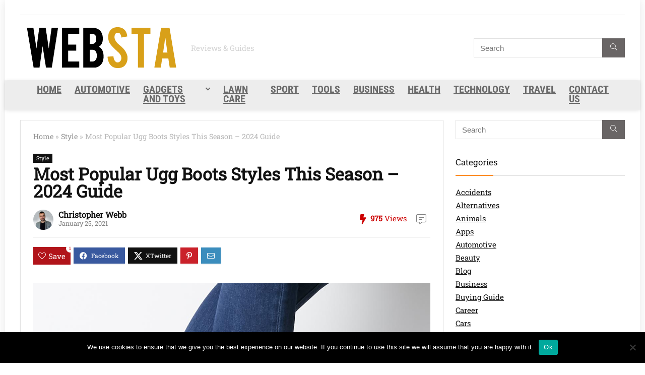

--- FILE ---
content_type: text/html; charset=UTF-8
request_url: https://websta.me/ugg-boots-styles-this-season/
body_size: 36969
content:
<!DOCTYPE html>
<html lang="en-US">
<head><meta charset="UTF-8" /><script type="81872a6947fb76f43b9ce3bc-text/javascript">if(navigator.userAgent.match(/MSIE|Internet Explorer/i)||navigator.userAgent.match(/Trident\/7\..*?rv:11/i)){var href=document.location.href;if(!href.match(/[?&]nowprocket/)){if(href.indexOf("?")==-1){if(href.indexOf("#")==-1){document.location.href=href+"?nowprocket=1"}else{document.location.href=href.replace("#","?nowprocket=1#")}}else{if(href.indexOf("#")==-1){document.location.href=href+"&nowprocket=1"}else{document.location.href=href.replace("#","&nowprocket=1#")}}}}</script><script type="81872a6947fb76f43b9ce3bc-text/javascript">(()=>{class RocketLazyLoadScripts{constructor(){this.v="2.0.4",this.userEvents=["keydown","keyup","mousedown","mouseup","mousemove","mouseover","mouseout","touchmove","touchstart","touchend","touchcancel","wheel","click","dblclick","input"],this.attributeEvents=["onblur","onclick","oncontextmenu","ondblclick","onfocus","onmousedown","onmouseenter","onmouseleave","onmousemove","onmouseout","onmouseover","onmouseup","onmousewheel","onscroll","onsubmit"]}async t(){this.i(),this.o(),/iP(ad|hone)/.test(navigator.userAgent)&&this.h(),this.u(),this.l(this),this.m(),this.k(this),this.p(this),this._(),await Promise.all([this.R(),this.L()]),this.lastBreath=Date.now(),this.S(this),this.P(),this.D(),this.O(),this.M(),await this.C(this.delayedScripts.normal),await this.C(this.delayedScripts.defer),await this.C(this.delayedScripts.async),await this.T(),await this.F(),await this.j(),await this.A(),window.dispatchEvent(new Event("rocket-allScriptsLoaded")),this.everythingLoaded=!0,this.lastTouchEnd&&await new Promise(t=>setTimeout(t,500-Date.now()+this.lastTouchEnd)),this.I(),this.H(),this.U(),this.W()}i(){this.CSPIssue=sessionStorage.getItem("rocketCSPIssue"),document.addEventListener("securitypolicyviolation",t=>{this.CSPIssue||"script-src-elem"!==t.violatedDirective||"data"!==t.blockedURI||(this.CSPIssue=!0,sessionStorage.setItem("rocketCSPIssue",!0))},{isRocket:!0})}o(){window.addEventListener("pageshow",t=>{this.persisted=t.persisted,this.realWindowLoadedFired=!0},{isRocket:!0}),window.addEventListener("pagehide",()=>{this.onFirstUserAction=null},{isRocket:!0})}h(){let t;function e(e){t=e}window.addEventListener("touchstart",e,{isRocket:!0}),window.addEventListener("touchend",function i(o){o.changedTouches[0]&&t.changedTouches[0]&&Math.abs(o.changedTouches[0].pageX-t.changedTouches[0].pageX)<10&&Math.abs(o.changedTouches[0].pageY-t.changedTouches[0].pageY)<10&&o.timeStamp-t.timeStamp<200&&(window.removeEventListener("touchstart",e,{isRocket:!0}),window.removeEventListener("touchend",i,{isRocket:!0}),"INPUT"===o.target.tagName&&"text"===o.target.type||(o.target.dispatchEvent(new TouchEvent("touchend",{target:o.target,bubbles:!0})),o.target.dispatchEvent(new MouseEvent("mouseover",{target:o.target,bubbles:!0})),o.target.dispatchEvent(new PointerEvent("click",{target:o.target,bubbles:!0,cancelable:!0,detail:1,clientX:o.changedTouches[0].clientX,clientY:o.changedTouches[0].clientY})),event.preventDefault()))},{isRocket:!0})}q(t){this.userActionTriggered||("mousemove"!==t.type||this.firstMousemoveIgnored?"keyup"===t.type||"mouseover"===t.type||"mouseout"===t.type||(this.userActionTriggered=!0,this.onFirstUserAction&&this.onFirstUserAction()):this.firstMousemoveIgnored=!0),"click"===t.type&&t.preventDefault(),t.stopPropagation(),t.stopImmediatePropagation(),"touchstart"===this.lastEvent&&"touchend"===t.type&&(this.lastTouchEnd=Date.now()),"click"===t.type&&(this.lastTouchEnd=0),this.lastEvent=t.type,t.composedPath&&t.composedPath()[0].getRootNode()instanceof ShadowRoot&&(t.rocketTarget=t.composedPath()[0]),this.savedUserEvents.push(t)}u(){this.savedUserEvents=[],this.userEventHandler=this.q.bind(this),this.userEvents.forEach(t=>window.addEventListener(t,this.userEventHandler,{passive:!1,isRocket:!0})),document.addEventListener("visibilitychange",this.userEventHandler,{isRocket:!0})}U(){this.userEvents.forEach(t=>window.removeEventListener(t,this.userEventHandler,{passive:!1,isRocket:!0})),document.removeEventListener("visibilitychange",this.userEventHandler,{isRocket:!0}),this.savedUserEvents.forEach(t=>{(t.rocketTarget||t.target).dispatchEvent(new window[t.constructor.name](t.type,t))})}m(){const t="return false",e=Array.from(this.attributeEvents,t=>"data-rocket-"+t),i="["+this.attributeEvents.join("],[")+"]",o="[data-rocket-"+this.attributeEvents.join("],[data-rocket-")+"]",s=(e,i,o)=>{o&&o!==t&&(e.setAttribute("data-rocket-"+i,o),e["rocket"+i]=new Function("event",o),e.setAttribute(i,t))};new MutationObserver(t=>{for(const n of t)"attributes"===n.type&&(n.attributeName.startsWith("data-rocket-")||this.everythingLoaded?n.attributeName.startsWith("data-rocket-")&&this.everythingLoaded&&this.N(n.target,n.attributeName.substring(12)):s(n.target,n.attributeName,n.target.getAttribute(n.attributeName))),"childList"===n.type&&n.addedNodes.forEach(t=>{if(t.nodeType===Node.ELEMENT_NODE)if(this.everythingLoaded)for(const i of[t,...t.querySelectorAll(o)])for(const t of i.getAttributeNames())e.includes(t)&&this.N(i,t.substring(12));else for(const e of[t,...t.querySelectorAll(i)])for(const t of e.getAttributeNames())this.attributeEvents.includes(t)&&s(e,t,e.getAttribute(t))})}).observe(document,{subtree:!0,childList:!0,attributeFilter:[...this.attributeEvents,...e]})}I(){this.attributeEvents.forEach(t=>{document.querySelectorAll("[data-rocket-"+t+"]").forEach(e=>{this.N(e,t)})})}N(t,e){const i=t.getAttribute("data-rocket-"+e);i&&(t.setAttribute(e,i),t.removeAttribute("data-rocket-"+e))}k(t){Object.defineProperty(HTMLElement.prototype,"onclick",{get(){return this.rocketonclick||null},set(e){this.rocketonclick=e,this.setAttribute(t.everythingLoaded?"onclick":"data-rocket-onclick","this.rocketonclick(event)")}})}S(t){function e(e,i){let o=e[i];e[i]=null,Object.defineProperty(e,i,{get:()=>o,set(s){t.everythingLoaded?o=s:e["rocket"+i]=o=s}})}e(document,"onreadystatechange"),e(window,"onload"),e(window,"onpageshow");try{Object.defineProperty(document,"readyState",{get:()=>t.rocketReadyState,set(e){t.rocketReadyState=e},configurable:!0}),document.readyState="loading"}catch(t){console.log("WPRocket DJE readyState conflict, bypassing")}}l(t){this.originalAddEventListener=EventTarget.prototype.addEventListener,this.originalRemoveEventListener=EventTarget.prototype.removeEventListener,this.savedEventListeners=[],EventTarget.prototype.addEventListener=function(e,i,o){o&&o.isRocket||!t.B(e,this)&&!t.userEvents.includes(e)||t.B(e,this)&&!t.userActionTriggered||e.startsWith("rocket-")||t.everythingLoaded?t.originalAddEventListener.call(this,e,i,o):(t.savedEventListeners.push({target:this,remove:!1,type:e,func:i,options:o}),"mouseenter"!==e&&"mouseleave"!==e||t.originalAddEventListener.call(this,e,t.savedUserEvents.push,o))},EventTarget.prototype.removeEventListener=function(e,i,o){o&&o.isRocket||!t.B(e,this)&&!t.userEvents.includes(e)||t.B(e,this)&&!t.userActionTriggered||e.startsWith("rocket-")||t.everythingLoaded?t.originalRemoveEventListener.call(this,e,i,o):t.savedEventListeners.push({target:this,remove:!0,type:e,func:i,options:o})}}J(t,e){this.savedEventListeners=this.savedEventListeners.filter(i=>{let o=i.type,s=i.target||window;return e!==o||t!==s||(this.B(o,s)&&(i.type="rocket-"+o),this.$(i),!1)})}H(){EventTarget.prototype.addEventListener=this.originalAddEventListener,EventTarget.prototype.removeEventListener=this.originalRemoveEventListener,this.savedEventListeners.forEach(t=>this.$(t))}$(t){t.remove?this.originalRemoveEventListener.call(t.target,t.type,t.func,t.options):this.originalAddEventListener.call(t.target,t.type,t.func,t.options)}p(t){let e;function i(e){return t.everythingLoaded?e:e.split(" ").map(t=>"load"===t||t.startsWith("load.")?"rocket-jquery-load":t).join(" ")}function o(o){function s(e){const s=o.fn[e];o.fn[e]=o.fn.init.prototype[e]=function(){return this[0]===window&&t.userActionTriggered&&("string"==typeof arguments[0]||arguments[0]instanceof String?arguments[0]=i(arguments[0]):"object"==typeof arguments[0]&&Object.keys(arguments[0]).forEach(t=>{const e=arguments[0][t];delete arguments[0][t],arguments[0][i(t)]=e})),s.apply(this,arguments),this}}if(o&&o.fn&&!t.allJQueries.includes(o)){const e={DOMContentLoaded:[],"rocket-DOMContentLoaded":[]};for(const t in e)document.addEventListener(t,()=>{e[t].forEach(t=>t())},{isRocket:!0});o.fn.ready=o.fn.init.prototype.ready=function(i){function s(){parseInt(o.fn.jquery)>2?setTimeout(()=>i.bind(document)(o)):i.bind(document)(o)}return"function"==typeof i&&(t.realDomReadyFired?!t.userActionTriggered||t.fauxDomReadyFired?s():e["rocket-DOMContentLoaded"].push(s):e.DOMContentLoaded.push(s)),o([])},s("on"),s("one"),s("off"),t.allJQueries.push(o)}e=o}t.allJQueries=[],o(window.jQuery),Object.defineProperty(window,"jQuery",{get:()=>e,set(t){o(t)}})}P(){const t=new Map;document.write=document.writeln=function(e){const i=document.currentScript,o=document.createRange(),s=i.parentElement;let n=t.get(i);void 0===n&&(n=i.nextSibling,t.set(i,n));const c=document.createDocumentFragment();o.setStart(c,0),c.appendChild(o.createContextualFragment(e)),s.insertBefore(c,n)}}async R(){return new Promise(t=>{this.userActionTriggered?t():this.onFirstUserAction=t})}async L(){return new Promise(t=>{document.addEventListener("DOMContentLoaded",()=>{this.realDomReadyFired=!0,t()},{isRocket:!0})})}async j(){return this.realWindowLoadedFired?Promise.resolve():new Promise(t=>{window.addEventListener("load",t,{isRocket:!0})})}M(){this.pendingScripts=[];this.scriptsMutationObserver=new MutationObserver(t=>{for(const e of t)e.addedNodes.forEach(t=>{"SCRIPT"!==t.tagName||t.noModule||t.isWPRocket||this.pendingScripts.push({script:t,promise:new Promise(e=>{const i=()=>{const i=this.pendingScripts.findIndex(e=>e.script===t);i>=0&&this.pendingScripts.splice(i,1),e()};t.addEventListener("load",i,{isRocket:!0}),t.addEventListener("error",i,{isRocket:!0}),setTimeout(i,1e3)})})})}),this.scriptsMutationObserver.observe(document,{childList:!0,subtree:!0})}async F(){await this.X(),this.pendingScripts.length?(await this.pendingScripts[0].promise,await this.F()):this.scriptsMutationObserver.disconnect()}D(){this.delayedScripts={normal:[],async:[],defer:[]},document.querySelectorAll("script[type$=rocketlazyloadscript]").forEach(t=>{t.hasAttribute("data-rocket-src")?t.hasAttribute("async")&&!1!==t.async?this.delayedScripts.async.push(t):t.hasAttribute("defer")&&!1!==t.defer||"module"===t.getAttribute("data-rocket-type")?this.delayedScripts.defer.push(t):this.delayedScripts.normal.push(t):this.delayedScripts.normal.push(t)})}async _(){await this.L();let t=[];document.querySelectorAll("script[type$=rocketlazyloadscript][data-rocket-src]").forEach(e=>{let i=e.getAttribute("data-rocket-src");if(i&&!i.startsWith("data:")){i.startsWith("//")&&(i=location.protocol+i);try{const o=new URL(i).origin;o!==location.origin&&t.push({src:o,crossOrigin:e.crossOrigin||"module"===e.getAttribute("data-rocket-type")})}catch(t){}}}),t=[...new Map(t.map(t=>[JSON.stringify(t),t])).values()],this.Y(t,"preconnect")}async G(t){if(await this.K(),!0!==t.noModule||!("noModule"in HTMLScriptElement.prototype))return new Promise(e=>{let i;function o(){(i||t).setAttribute("data-rocket-status","executed"),e()}try{if(navigator.userAgent.includes("Firefox/")||""===navigator.vendor||this.CSPIssue)i=document.createElement("script"),[...t.attributes].forEach(t=>{let e=t.nodeName;"type"!==e&&("data-rocket-type"===e&&(e="type"),"data-rocket-src"===e&&(e="src"),i.setAttribute(e,t.nodeValue))}),t.text&&(i.text=t.text),t.nonce&&(i.nonce=t.nonce),i.hasAttribute("src")?(i.addEventListener("load",o,{isRocket:!0}),i.addEventListener("error",()=>{i.setAttribute("data-rocket-status","failed-network"),e()},{isRocket:!0}),setTimeout(()=>{i.isConnected||e()},1)):(i.text=t.text,o()),i.isWPRocket=!0,t.parentNode.replaceChild(i,t);else{const i=t.getAttribute("data-rocket-type"),s=t.getAttribute("data-rocket-src");i?(t.type=i,t.removeAttribute("data-rocket-type")):t.removeAttribute("type"),t.addEventListener("load",o,{isRocket:!0}),t.addEventListener("error",i=>{this.CSPIssue&&i.target.src.startsWith("data:")?(console.log("WPRocket: CSP fallback activated"),t.removeAttribute("src"),this.G(t).then(e)):(t.setAttribute("data-rocket-status","failed-network"),e())},{isRocket:!0}),s?(t.fetchPriority="high",t.removeAttribute("data-rocket-src"),t.src=s):t.src="data:text/javascript;base64,"+window.btoa(unescape(encodeURIComponent(t.text)))}}catch(i){t.setAttribute("data-rocket-status","failed-transform"),e()}});t.setAttribute("data-rocket-status","skipped")}async C(t){const e=t.shift();return e?(e.isConnected&&await this.G(e),this.C(t)):Promise.resolve()}O(){this.Y([...this.delayedScripts.normal,...this.delayedScripts.defer,...this.delayedScripts.async],"preload")}Y(t,e){this.trash=this.trash||[];let i=!0;var o=document.createDocumentFragment();t.forEach(t=>{const s=t.getAttribute&&t.getAttribute("data-rocket-src")||t.src;if(s&&!s.startsWith("data:")){const n=document.createElement("link");n.href=s,n.rel=e,"preconnect"!==e&&(n.as="script",n.fetchPriority=i?"high":"low"),t.getAttribute&&"module"===t.getAttribute("data-rocket-type")&&(n.crossOrigin=!0),t.crossOrigin&&(n.crossOrigin=t.crossOrigin),t.integrity&&(n.integrity=t.integrity),t.nonce&&(n.nonce=t.nonce),o.appendChild(n),this.trash.push(n),i=!1}}),document.head.appendChild(o)}W(){this.trash.forEach(t=>t.remove())}async T(){try{document.readyState="interactive"}catch(t){}this.fauxDomReadyFired=!0;try{await this.K(),this.J(document,"readystatechange"),document.dispatchEvent(new Event("rocket-readystatechange")),await this.K(),document.rocketonreadystatechange&&document.rocketonreadystatechange(),await this.K(),this.J(document,"DOMContentLoaded"),document.dispatchEvent(new Event("rocket-DOMContentLoaded")),await this.K(),this.J(window,"DOMContentLoaded"),window.dispatchEvent(new Event("rocket-DOMContentLoaded"))}catch(t){console.error(t)}}async A(){try{document.readyState="complete"}catch(t){}try{await this.K(),this.J(document,"readystatechange"),document.dispatchEvent(new Event("rocket-readystatechange")),await this.K(),document.rocketonreadystatechange&&document.rocketonreadystatechange(),await this.K(),this.J(window,"load"),window.dispatchEvent(new Event("rocket-load")),await this.K(),window.rocketonload&&window.rocketonload(),await this.K(),this.allJQueries.forEach(t=>t(window).trigger("rocket-jquery-load")),await this.K(),this.J(window,"pageshow");const t=new Event("rocket-pageshow");t.persisted=this.persisted,window.dispatchEvent(t),await this.K(),window.rocketonpageshow&&window.rocketonpageshow({persisted:this.persisted})}catch(t){console.error(t)}}async K(){Date.now()-this.lastBreath>45&&(await this.X(),this.lastBreath=Date.now())}async X(){return document.hidden?new Promise(t=>setTimeout(t)):new Promise(t=>requestAnimationFrame(t))}B(t,e){return e===document&&"readystatechange"===t||(e===document&&"DOMContentLoaded"===t||(e===window&&"DOMContentLoaded"===t||(e===window&&"load"===t||e===window&&"pageshow"===t)))}static run(){(new RocketLazyLoadScripts).t()}}RocketLazyLoadScripts.run()})();</script>

<meta name="viewport" content="width=device-width, initial-scale=1.0" />
<!-- feeds & pingback -->
<link rel="profile" href="https://gmpg.org/xfn/11" />
<link rel="pingback" href="https://websta.me/xmlrpc.php" />
<meta name='robots' content='index, follow, max-image-preview:large, max-snippet:-1, max-video-preview:-1' />

	<!-- This site is optimized with the Yoast SEO plugin v26.8 - https://yoast.com/product/yoast-seo-wordpress/ -->
	<title>Most Popular Ugg Boots Styles This Season - 2024 Guide - WebSta.ME</title>
<link crossorigin data-rocket-preload as="font" href="https://fonts.gstatic.com/s/robotoslab/v36/BngbUXZYTXPIvIBgJJSb6s3BzlRRfKOFbvjojISmb2Rj.woff2" rel="preload">
<link crossorigin data-rocket-preload as="font" href="https://fonts.gstatic.com/s/robotocondensed/v31/ieVo2ZhZI2eCN5jzbjEETS9weq8-_d6T_POl0fRJeyVVpcBO5Xw.woff2" rel="preload">
<style id="wpr-usedcss">img:is([sizes=auto i],[sizes^="auto," i]){contain-intrinsic-size:3000px 1500px}:root{--wp--preset--font-size--normal:16px;--wp--preset--font-size--huge:42px}.aligncenter{clear:both}html :where(.has-border-color){border-style:solid}html :where([style*=border-top-color]){border-top-style:solid}html :where([style*=border-right-color]){border-right-style:solid}html :where([style*=border-bottom-color]){border-bottom-style:solid}html :where([style*=border-left-color]){border-left-style:solid}html :where([style*=border-width]){border-style:solid}html :where([style*=border-top-width]){border-top-style:solid}html :where([style*=border-right-width]){border-right-style:solid}html :where([style*=border-bottom-width]){border-bottom-style:solid}html :where([style*=border-left-width]){border-left-style:solid}html :where(img[class*=wp-image-]){height:auto;max-width:100%}:where(figure){margin:0 0 1em}html :where(.is-position-sticky){--wp-admin--admin-bar--position-offset:var(--wp-admin--admin-bar--height,0px)}@media screen and (max-width:600px){html :where(.is-position-sticky){--wp-admin--admin-bar--position-offset:0px}}:root{--wp--preset--aspect-ratio--square:1;--wp--preset--aspect-ratio--4-3:4/3;--wp--preset--aspect-ratio--3-4:3/4;--wp--preset--aspect-ratio--3-2:3/2;--wp--preset--aspect-ratio--2-3:2/3;--wp--preset--aspect-ratio--16-9:16/9;--wp--preset--aspect-ratio--9-16:9/16;--wp--preset--color--black:#000000;--wp--preset--color--cyan-bluish-gray:#abb8c3;--wp--preset--color--white:#ffffff;--wp--preset--color--pale-pink:#f78da7;--wp--preset--color--vivid-red:#cf2e2e;--wp--preset--color--luminous-vivid-orange:#ff6900;--wp--preset--color--luminous-vivid-amber:#fcb900;--wp--preset--color--light-green-cyan:#7bdcb5;--wp--preset--color--vivid-green-cyan:#00d084;--wp--preset--color--pale-cyan-blue:#8ed1fc;--wp--preset--color--vivid-cyan-blue:#0693e3;--wp--preset--color--vivid-purple:#9b51e0;--wp--preset--color--main:var(--rehub-main-color);--wp--preset--color--secondary:var(--rehub-sec-color);--wp--preset--color--buttonmain:var(--rehub-main-btn-bg);--wp--preset--color--cyan-grey:#abb8c3;--wp--preset--color--orange-light:#fcb900;--wp--preset--color--red:#cf2e2e;--wp--preset--color--red-bright:#f04057;--wp--preset--color--vivid-green:#00d084;--wp--preset--color--orange:#ff6900;--wp--preset--color--blue:#0693e3;--wp--preset--gradient--vivid-cyan-blue-to-vivid-purple:linear-gradient(135deg,rgb(6, 147, 227) 0%,rgb(155, 81, 224) 100%);--wp--preset--gradient--light-green-cyan-to-vivid-green-cyan:linear-gradient(135deg,rgb(122, 220, 180) 0%,rgb(0, 208, 130) 100%);--wp--preset--gradient--luminous-vivid-amber-to-luminous-vivid-orange:linear-gradient(135deg,rgb(252, 185, 0) 0%,rgb(255, 105, 0) 100%);--wp--preset--gradient--luminous-vivid-orange-to-vivid-red:linear-gradient(135deg,rgb(255, 105, 0) 0%,rgb(207, 46, 46) 100%);--wp--preset--gradient--very-light-gray-to-cyan-bluish-gray:linear-gradient(135deg,rgb(238, 238, 238) 0%,rgb(169, 184, 195) 100%);--wp--preset--gradient--cool-to-warm-spectrum:linear-gradient(135deg,rgb(74, 234, 220) 0%,rgb(151, 120, 209) 20%,rgb(207, 42, 186) 40%,rgb(238, 44, 130) 60%,rgb(251, 105, 98) 80%,rgb(254, 248, 76) 100%);--wp--preset--gradient--blush-light-purple:linear-gradient(135deg,rgb(255, 206, 236) 0%,rgb(152, 150, 240) 100%);--wp--preset--gradient--blush-bordeaux:linear-gradient(135deg,rgb(254, 205, 165) 0%,rgb(254, 45, 45) 50%,rgb(107, 0, 62) 100%);--wp--preset--gradient--luminous-dusk:linear-gradient(135deg,rgb(255, 203, 112) 0%,rgb(199, 81, 192) 50%,rgb(65, 88, 208) 100%);--wp--preset--gradient--pale-ocean:linear-gradient(135deg,rgb(255, 245, 203) 0%,rgb(182, 227, 212) 50%,rgb(51, 167, 181) 100%);--wp--preset--gradient--electric-grass:linear-gradient(135deg,rgb(202, 248, 128) 0%,rgb(113, 206, 126) 100%);--wp--preset--gradient--midnight:linear-gradient(135deg,rgb(2, 3, 129) 0%,rgb(40, 116, 252) 100%);--wp--preset--font-size--small:13px;--wp--preset--font-size--medium:20px;--wp--preset--font-size--large:36px;--wp--preset--font-size--x-large:42px;--wp--preset--font-family--system-font:-apple-system,BlinkMacSystemFont,"Segoe UI",Roboto,Oxygen-Sans,Ubuntu,Cantarell,"Helvetica Neue",sans-serif;--wp--preset--font-family--rh-nav-font:var(--rehub-nav-font,-apple-system,BlinkMacSystemFont,"Segoe UI",Roboto,Oxygen-Sans,Ubuntu,Cantarell,"Helvetica Neue",sans-serif);--wp--preset--font-family--rh-head-font:var(--rehub-head-font,-apple-system,BlinkMacSystemFont,"Segoe UI",Roboto,Oxygen-Sans,Ubuntu,Cantarell,"Helvetica Neue",sans-serif);--wp--preset--font-family--rh-btn-font:var(--rehub-btn-font,-apple-system,BlinkMacSystemFont,"Segoe UI",Roboto,Oxygen-Sans,Ubuntu,Cantarell,"Helvetica Neue",sans-serif);--wp--preset--font-family--rh-body-font:var(--rehub-body-font,-apple-system,BlinkMacSystemFont,"Segoe UI",Roboto,Oxygen-Sans,Ubuntu,Cantarell,"Helvetica Neue",sans-serif);--wp--preset--spacing--20:0.44rem;--wp--preset--spacing--30:0.67rem;--wp--preset--spacing--40:1rem;--wp--preset--spacing--50:1.5rem;--wp--preset--spacing--60:2.25rem;--wp--preset--spacing--70:3.38rem;--wp--preset--spacing--80:5.06rem;--wp--preset--shadow--natural:6px 6px 9px rgba(0, 0, 0, .2);--wp--preset--shadow--deep:12px 12px 50px rgba(0, 0, 0, .4);--wp--preset--shadow--sharp:6px 6px 0px rgba(0, 0, 0, .2);--wp--preset--shadow--outlined:6px 6px 0px -3px rgb(255, 255, 255),6px 6px rgb(0, 0, 0);--wp--preset--shadow--crisp:6px 6px 0px rgb(0, 0, 0)}:root{--wp--style--global--content-size:760px;--wp--style--global--wide-size:900px}:where(body){margin:0}:where(.is-layout-flex){gap:.5em}:where(.is-layout-grid){gap:.5em}body{padding-top:0;padding-right:0;padding-bottom:0;padding-left:0}a:where(:not(.wp-element-button)){text-decoration:none}h1{font-size:29px;line-height:34px;margin-top:10px;margin-bottom:31px}h2{font-size:25px;line-height:31px;margin-top:10px;margin-bottom:31px}h4{font-size:18px;line-height:24px;margin-top:10px;margin-bottom:18px}:root :where(.wp-element-button,.wp-block-button__link){background-color:#32373c;border-width:0;color:#fff;font-family:inherit;font-size:inherit;font-style:inherit;font-weight:inherit;letter-spacing:inherit;line-height:inherit;padding-top:calc(.667em + 2px);padding-right:calc(1.333em + 2px);padding-bottom:calc(.667em + 2px);padding-left:calc(1.333em + 2px);text-decoration:none;text-transform:inherit}:root{--wp-admin-theme-color:#3858e9;--wp-admin-theme-color--rgb:56,88,233;--wp-admin-theme-color-darker-10:#2145e6;--wp-admin-theme-color-darker-10--rgb:33.0384615385,68.7307692308,230.4615384615;--wp-admin-theme-color-darker-20:#183ad6;--wp-admin-theme-color-darker-20--rgb:23.6923076923,58.1538461538,214.3076923077;--wp-admin-border-width-focus:2px}.preference-base-option+.preference-base-option{margin-top:16px}@media (min-width:600px){.preferences-modal{height:calc(100% - 128px);width:calc(100% - 32px)}}@media (min-width:782px){.preferences-modal{width:750px}}@media (min-width:960px){.preferences-modal{height:70%}}.preferences__tabs-tablist{left:16px;position:absolute!important;top:88px;width:160px}.preferences__tabs-tabpanel{margin-left:160px;padding-left:24px}@media (max-width:781px){.preferences-modal .components-modal__content{padding:0}.preferences__provider{height:100%}}.preferences-modal__section{border:0;margin:0 0 2.5rem;padding:0}.preferences-modal__section:last-child{margin:0}.preferences-modal__section-legend{margin-bottom:8px}.preferences-modal__section-title{font-size:.9rem;font-weight:600;margin-top:0}.preferences-modal__section-description{color:#757575;font-size:12px;font-style:normal;margin:-8px 0 8px}.preferences-modal__section:has(.preferences-modal__section-content:empty){display:none}:root{--wp-block-synced-color:#7a00df;--wp-block-synced-color--rgb:122,0,223;--wp-bound-block-color:var(--wp-block-synced-color);--wp-editor-canvas-background:#ddd;--wp-admin-theme-color:#007cba;--wp-admin-theme-color--rgb:0,124,186;--wp-admin-theme-color-darker-10:#006ba1;--wp-admin-theme-color-darker-10--rgb:0,107,160.5;--wp-admin-theme-color-darker-20:#005a87;--wp-admin-theme-color-darker-20--rgb:0,90,135;--wp-admin-border-width-focus:2px}@media (min-resolution:192dpi){:root{--wp-admin-border-width-focus:1.5px}}#cookie-notice{position:fixed;min-width:100%;height:auto;z-index:100000;font-size:13px;letter-spacing:0;line-height:20px;left:0;text-align:center;font-weight:400;font-family:-apple-system,BlinkMacSystemFont,Arial,Roboto,"Helvetica Neue",sans-serif}#cookie-notice,#cookie-notice *{-webkit-box-sizing:border-box;-moz-box-sizing:border-box;box-sizing:border-box}#cookie-notice .cookie-notice-container{display:block}#cookie-notice.cookie-notice-hidden .cookie-notice-container{display:none}.cn-position-bottom{bottom:0}.cookie-notice-container{padding:15px 30px;text-align:center;width:100%;z-index:2}.cn-close-icon{position:absolute;right:15px;top:50%;margin:-10px 0 0;width:15px;height:15px;opacity:.5;padding:10px;border:none;outline:0;background:0 0;box-shadow:none;cursor:pointer}.cn-close-icon:focus,.cn-close-icon:focus-visible{outline:currentColor solid 2px;outline-offset:3px}.cn-close-icon:hover{opacity:1}.cn-close-icon:after,.cn-close-icon:before{position:absolute;content:' ';height:15px;width:2px;top:3px;background-color:grey}.cn-close-icon:before{transform:rotate(45deg)}.cn-close-icon:after{transform:rotate(-45deg)}#cookie-notice .cn-button{margin:0 0 0 10px;display:inline-block}#cookie-notice .cn-button:not(.cn-button-custom){font-family:-apple-system,BlinkMacSystemFont,Arial,Roboto,"Helvetica Neue",sans-serif;font-weight:400;font-size:13px;letter-spacing:.25px;line-height:20px;margin:0 0 0 10px;text-align:center;text-transform:none;display:inline-block;cursor:pointer;touch-action:manipulation;white-space:nowrap;outline:0;box-shadow:none;text-shadow:none;border:none;-webkit-border-radius:3px;-moz-border-radius:3px;border-radius:3px;text-decoration:none;padding:8.5px 10px;line-height:1;color:inherit}.cn-text-container{margin:0 0 6px}.cn-buttons-container,.cn-text-container{display:inline-block}@media all and (max-width:900px){.cookie-notice-container #cn-notice-text{display:block}.cookie-notice-container #cn-notice-buttons{display:block}#cookie-notice .cn-button{margin:0 5px 5px}}@media all and (max-width:480px){.cookie-notice-container{padding:15px 25px}}@font-face{font-display:swap;font-family:'Roboto Condensed';font-style:normal;font-weight:700;src:url(https://fonts.gstatic.com/s/robotocondensed/v31/ieVo2ZhZI2eCN5jzbjEETS9weq8-_d6T_POl0fRJeyVVpcBO5Xw.woff2) format('woff2');unicode-range:U+0000-00FF,U+0131,U+0152-0153,U+02BB-02BC,U+02C6,U+02DA,U+02DC,U+0304,U+0308,U+0329,U+2000-206F,U+20AC,U+2122,U+2191,U+2193,U+2212,U+2215,U+FEFF,U+FFFD}@font-face{font-display:swap;font-family:'Roboto Slab';font-style:normal;font-weight:400;src:url(https://fonts.gstatic.com/s/robotoslab/v36/BngbUXZYTXPIvIBgJJSb6s3BzlRRfKOFbvjojISmb2Rj.woff2) format('woff2');unicode-range:U+0000-00FF,U+0131,U+0152-0153,U+02BB-02BC,U+02C6,U+02DA,U+02DC,U+0304,U+0308,U+0329,U+2000-206F,U+20AC,U+2122,U+2191,U+2193,U+2212,U+2215,U+FEFF,U+FFFD}#ez-toc-container{background:#f9f9f9;border:1px solid #aaa;border-radius:4px;-webkit-box-shadow:0 1px 1px rgba(0,0,0,.05);box-shadow:0 1px 1px rgba(0,0,0,.05);display:table;margin-bottom:1em;padding:10px 20px 10px 10px;position:relative;width:auto}#ez-toc-container ul ul{margin-left:1.5em}#ez-toc-container li,#ez-toc-container ul{margin:0;padding:0}#ez-toc-container li,#ez-toc-container ul,#ez-toc-container ul li{background:0 0;list-style:none;line-height:1.6;margin:0;overflow:hidden;z-index:1}#ez-toc-container .ez-toc-title{text-align:left;line-height:1.45;margin:0;padding:0}.ez-toc-title{display:inline;text-align:left;vertical-align:middle}#ez-toc-container a{color:#444;box-shadow:none;text-decoration:none;text-shadow:none;display:inline-flex;align-items:stretch;flex-wrap:nowrap}#ez-toc-container a:visited{color:#9f9f9f}#ez-toc-container a:hover{text-decoration:underline}#ez-toc-container input{position:absolute;left:-999em}#ez-toc-container input[type=checkbox]:checked+nav{opacity:0;max-height:0;border:none;display:none}#ez-toc-container label{position:relative;cursor:pointer;display:initial}div#ez-toc-container .ez-toc-title{display:initial}.ez-toc-icon-toggle-span{display:flex;align-items:center;width:35px;height:30px;justify-content:center;direction:ltr}.eztoc-hide{display:none}div#ez-toc-container .ez-toc-title{font-size:120%}div#ez-toc-container .ez-toc-title{font-weight:500}div#ez-toc-container ul li,div#ez-toc-container ul li a{font-size:95%}div#ez-toc-container ul li,div#ez-toc-container ul li a{font-weight:500}div#ez-toc-container nav ul ul li{font-size:90%}.ez-toc-container-direction{direction:ltr}.ez-toc-counter ul{counter-reset:item}.ez-toc-counter nav ul li a::before{content:counters(item, '.', decimal) '. ';display:inline-block;counter-increment:item;flex-grow:0;flex-shrink:0;margin-right:.2em;float:left}a,article,aside,body,caption,div,figure,footer,form,h1,h2,h4,header,html,i,img,label,li,nav,object,ol,p,span,strong,ul{margin:0;padding:0;border:0;font-size:100%;font:inherit;vertical-align:baseline}article,aside,figure,footer,header,nav{display:block}*{box-sizing:border-box}ul{list-style:none}body{background-color:#fff;color:#000;font-size:15px;font-family:Roboto,"Helvetica Neue",-apple-system,system-ui,BlinkMacSystemFont,"Segoe UI",Oxygen-Sans,sans-serif}:root :where(a:where(:not(.wp-element-button))){text-decoration:none!important}a:focus,button{outline:0}a:active,a:hover{color:#000}h1 a,h2 a,h4 a{color:#111;text-decoration:none}h1,h2,h4{font-weight:700;color:#111}h1{font-size:29px;line-height:34px;margin:10px 0 31px}h2{font-size:25px;line-height:30px;margin:10px 0 31px}h4{font-size:18px;line-height:24px;margin:10px 0 18px}.post p,article p{margin:0 0 31px}.post strong,article strong{font-weight:700}.post,article{font-size:16px;line-height:28px;color:#333}p strong{font-weight:700}img{max-width:100%;height:auto;vertical-align:top;border:0}.preloader-cell{display:table-cell;vertical-align:middle;font-size:60px}::selection{background:#999;color:#fff;text-shadow:none}.clearfix:after,.clearfix:before{content:"";display:table}.clearfix:after{clear:both}.header-top .top-nav>ul>li.menu-item-has-children>a:before,.heartplus.loading:before,.heartplus:before,.icon-search-onclick:before,.postNavigation .postnavprev:before,.printthecoupon:before,.pros_comment_item:before,nav.top_menu ul li.menu-item-has-children ul li.menu-item-has-children>a:before,nav.top_menu ul.menu:not(.off-canvas)>li.menu-item-has-children>a:before,span.cat_link_meta:before,span.comm_count_meta:before,span.postview_meta:before{font-family:rhicons}#main_header{z-index:998}.responsive_nav_wrap{display:none;position:relative;width:100%}header .logo-section{padding:15px 0;overflow:visible}header .logo{max-width:450px;float:left;margin-right:15px;line-height:0}.icon-search-onclick:before{content:"\f002"}button.icon-search-onclick i{font-size:20px!important}button.icon-search-onclick:before{display:none}form.search-form{padding:0;border:none;position:relative;width:auto;display:flex;margin:0;max-width:100%}form.search-form input[type=text]{border:1px solid #e1e1e1;height:38px;background-color:#fff;padding:2px 45px 2px 12px}form.search-form input[type=text]:focus{outline:0}form.search-form [type=submit]{border:none;cursor:pointer;padding:0 16px;line-height:38px;height:38px;vertical-align:middle;position:absolute;top:0;right:0}.search-header-contents{width:100%;height:100%;position:fixed;left:0;top:0;right:0;bottom:0;opacity:0;visibility:hidden;z-index:9999999;transition:opacity .5s ease;text-align:center;margin:0 auto;background-color:rgba(0,0,0,.7)}.search-header-contents .search-form{max-width:1000px;margin:0 auto;width:100%;transition:transform .6s ease,opacity .3s ease;transform:translateY(-100%);opacity:0}.search-header-contents form.search-form input[type=text]{width:100%;height:74px;border:none;line-height:74px;font-size:25px;padding:5px 37px 5px 25px!important}.search-header-contents form.search-form [type=submit]{line-height:74px;height:74px;background:#fff!important;color:#333!important;padding:0 25px;font-size:25px}.rh-outer-wrap{transition:transform .5s;transform-origin:center top}.head_search .search-form,.head_search form.search-form input[type=text],.widget_search .search-form,.widget_search form.search-form input[type=text]{width:100%;clear:both}header .search{width:300px;float:right;position:relative}.logo-section .search form.search-form input[type=text]{min-width:215px}.main-nav{background:#fcfcfc}.main-nav.white_style{border-top:1px solid #eee;border-bottom:1px solid #eee}.main-nav:after{content:'';display:table;clear:both}nav.top_menu{position:relative}nav.top_menu>ul{display:flex;margin:0}nav.top_menu ul li{position:relative}nav.top_menu>ul>li.floatright{margin-left:auto}#slide-menu-mobile ul li.menu-item>a i,nav.top_menu ul li i{margin:0 5px 0 0}nav.top_menu>ul>li>a{font-weight:700;font-size:16px;line-height:19px;transition:all .3s cubic-bezier(.5, 0, .5, 1);position:relative;color:#111;padding:8px 13px 11px;display:inline-block}nav.top_menu ul.menu:not(.off-canvas)>li.menu-item-has-children>a:before{font-size:14px;content:'\f107';margin:0 0 0 7px;float:right}nav.top_menu ul li.menu-item-has-children{position:relative}nav.top_menu ul li.menu-item-has-children ul li.menu-item-has-children>a:before{color:#111;content:"\f105";cursor:pointer;float:right;padding-left:8px}.top-nav ul.sub-menu,nav.top_menu ul.sub-menu{transform:translateY(10px);opacity:0;visibility:hidden;transition:opacity .3s ease,transform .3s ease;background:#fff;position:absolute;z-index:9999999;width:250px;box-shadow:0 20px 40px -5px rgba(9,30,66,.18);backface-visibility:hidden;left:-999999px}nav.top_menu ul.sub-menu{padding:12px 0}nav.top_menu ul.sub-menu ul.sub-menu{top:0}nav.top_menu ul.sub-menu>li>a{text-transform:none;font-size:15px;line-height:22px;color:#111!important;display:block;padding:10px 25px;font-weight:400}nav.top_menu ul.sub-menu>li:first-child>a{border-top-color:transparent}.top-nav>ul>li>ul.sub-menu>li:first-child>a:after,nav.top_menu>ul>li>ul.sub-menu>li:first-child>a:after{position:absolute;content:"";width:0;height:0;border-style:solid;top:-5px;left:19px;border-width:0 6px 6px;border-color:transparent transparent #fff}nav.top_menu>ul:not(.off-canvas) li:not(.rh-megamenu) ul.sub-menu>li>a:hover{background:#f9f9f9}nav.top_menu>ul>li{border-right:1px solid rgba(0,0,0,.08)}nav.top_menu>ul>li:last-child{border-right:none!important;box-shadow:none}#slide-menu-mobile{display:none}#mobpanelimg{max-height:100px;max-width:150px;width:auto;height:auto}#slide-menu-mobile ul li.menu-item{border-bottom:1px solid #eee;position:static;margin:0;overflow:hidden;width:100%;float:none}#slide-menu-mobile ul li.menu-item>a{line-height:22px!important;float:left;padding:10px 15px;font-size:16px;text-transform:none;border-top:none;width:calc(100% - 50px);text-decoration:none;color:#111;font-weight:700}#slide-menu-mobile ul ul.sub-menu{transition:all .3s ease;opacity:1;visibility:visible;position:absolute;border:0;width:100%;min-height:100%;top:0;left:0;background-color:#fff;transform:translate3d(-100%,0,1px);backface-visibility:hidden}#slide-menu-mobile ul ul.sub-menu li a{border-bottom:none}.rh-close-btn,.rh-close-btn i{width:40px;height:40px;font-size:20px;line-height:40px}a.logo_image_insticky{display:none;text-decoration:none;margin:6px 0}a.logo_image_insticky img,a.logo_image_mobile img{max-height:50px;max-width:160px;vertical-align:middle;height:auto;width:auto}#dl-menu a.logo_image_mobile{display:inline-block}.logo_insticky_enabled .top_menu{flex-grow:1;margin:0 20px}#logo_mobile_wrapper,a.logo_image_mobile img{display:none}#dl-menu a.logo_image_mobile img{position:absolute;top:0;left:50%;transform:translate(-50%);right:auto;bottom:0;margin:auto;display:block}.dl-menuwrapper ul .floatright{float:none}.dl-menuwrapper button{border:none;width:48px;height:53px;overflow:hidden;position:relative;cursor:pointer;outline:0;background:0 0}.dl-menuwrapper button i{color:#111;font-size:36px}.dl-menuwrapper button svg line{stroke:#111;stroke-width:2;stroke-dasharray:26;animation:1s linear svglineltr}#mobile-menu-icons{padding-right:7px}@keyframes svglineltr{0%{stroke-dashoffset:26}100%{stroke-dashoffset:0}}.rh-boxed-container .rh-outer-wrap{box-shadow:0 0 20px 0 rgba(0,0,0,.1);margin:0 auto;width:1260px;background:#fff}.rh-container{margin:0 auto;border:none;background:none;width:1200px;box-shadow:none;position:relative;clear:both;padding:0}.rh-content-wrap{padding-top:20px;padding-bottom:20px}.main-side{width:840px;float:left;position:relative}body:not(.noinnerpadding) .rh-post-wrapper{background:#fff;border:1px solid #e3e3e3;padding:25px;box-shadow:0 2px 2px #ececec}.main-side{min-height:70vh}.sidebar{width:336px;float:right;overflow:hidden}@media screen and (max-width:1279px) and (min-width:1141px){.rh-boxed-container .rh-outer-wrap{width:1120px}.rh-container{width:1080px}.main-side{width:755px}.sidebar{width:300px}nav.top_menu>ul>li>a{padding-left:12px;padding-right:12px}}@media (max-width:1140px){.rh-boxed-container .rh-outer-wrap{width:100%}header .logo{max-width:250px}}@media (max-width:1140px) and (min-width:1024px){.rh-container{width:980px}.main-side{width:655px}.sidebar{width:300px}nav.top_menu>ul>li>a{font-size:14px;padding-left:8px;padding-right:8px}nav.top_menu>ul>li{border:none}}@media (max-width:1024px){.hideontablet{display:none!important}.responsive_nav_wrap{display:block}.tabletblockdisplay{display:block!important;width:100%!important;float:none!important;margin:0 0 10px;clear:both!important}.header_top_wrap,nav.top_menu{display:none}}@media (max-width:1023px) and (min-width:768px){.sidebar{border:none;clear:both;column-count:2;column-gap:20px}.sidebar .widget{margin:0 0 20px;clear:none;break-inside:avoid;transform:translateZ(0);column-width:350px}}@media (max-width:1023px){.sidebar{margin:30px auto 0}.rh-flex-center-align.logo_insticky_enabled{display:block}a.logo_image_insticky{display:none}.main-side,.sidebar{width:100%;float:none;display:block}.rh-container{width:100%;padding-left:15px;padding-right:15px}.header_wrap .rh-container{padding:0}}@media (max-width:767px){body .mobilepadding{padding:0 15px!important}.hideonmobile{display:none!important}body .disablemobilepadding{padding:0!important}.mobilecenterdisplay,.mobilecenterdisplay>*{text-align:center!important;justify-content:center!important}.mobileblockdisplay{display:block!important;width:100%!important;float:none!important}.disablefloatmobile.floatleft,.disablefloatmobile.floatright{float:none!important;margin-right:0!important;margin-left:0!important;clear:both}article h1{font-size:28px;line-height:32px}}@media (max-width:479px){.main-side{border:none;box-shadow:none;padding:0}body:not(.dark_body):not(.page-template-template-systempages){background:#fff!important}body:not(.dark_body) .rh-post-wrapper{background:0 0;padding:0;border:none;box-shadow:none}}.title_single_area h1{font-size:34px;line-height:34px;margin:0 0 20px;word-break:break-word}.title_single_area .post-meta{color:#111}.title_single_area .post-meta span{margin-right:15px}.pricealertpopup-wrap .csspopuptrigger{font-size:13px}.post-meta{margin-bottom:12px;font-size:12px;line-height:12px;font-style:italic;color:#999}span.cat_link_meta:before,span.comm_count_meta:before,span.postview_meta:before{font-size:3px;line-height:12px;vertical-align:middle;padding-right:5px;content:"\f111";font-style:normal}span.postview_meta:before{content:"\f06e";font-size:12px}span.comm_count_meta:before{content:"\f4ad";font-size:12px}.post-meta span:first-child:before{display:none}.post-meta span.comm_count_meta:first-child:before,.post-meta span.postview_meta:first-child:before{display:inline-block}.post-meta span{display:inline-block;margin-right:8px}.post-meta a.cat,.post-meta span a,.post-meta-big a{color:#111;text-decoration:none}.post-meta-big span.comm_count_meta:before,.post-meta-big span.postview_meta:before{font-size:20px;padding-right:8px}.post-meta-big span.postview_meta{color:#c00}.post-meta-big span.postview_meta:before{content:"\f0e7"}.post-meta-big span.comm_count_meta:before{content:"\f4a6"}.post{margin-bottom:15px;counter-reset:wpsmtop;word-wrap:break-word}.post figure.top_featured_image{max-width:100%;margin-bottom:25px;position:relative;overflow:hidden;text-align:center}figure.top_featured_image img{width:auto;height:auto}.post ul:not([class])>li{list-style:disc}.post ol:not([class]) li,.post ul:not([class]) li{margin:0 0 5px 15px}.post ol,.post ul{margin-bottom:25px}.post ol{margin-left:15px}.title h1 span{font-weight:400}.rh-cat-label-title a,a.rh-cat-label-title{font-style:normal!important;background-color:#111;padding:3px 6px!important;color:#fff;font-size:11px!important;white-space:nowrap;text-decoration:none;display:inline-block;margin:0 5px 5px 0;line-height:12px!important}#topcontrol{transform-style:preserve-3d;backface-visibility:hidden;z-index:1008;background:rgba(0,0,0,.4);border-radius:5px 0 0 5px;position:fixed;bottom:125px;right:0;cursor:pointer;transition:all .7s ease-in-out;overflow:auto;font-size:16px;line-height:32px;height:32px;width:32px;color:#fff!important;text-align:center;opacity:0}img.lazyload{opacity:0;visibility:hidden}.widget.widget_search{position:relative;overflow:visible}.widget .title i{margin:0 6px 0 0}.widget{margin-bottom:35px;clear:both;overflow:hidden}.sidebar .widget.widget_text{overflow:visible}.widget .title,.widget h2{position:relative;border-bottom:1px solid #ddd;padding-bottom:15px;font-weight:400;font-size:17px;line-height:22px;color:#111;margin:0 0 22px}.widget .title:after{content:' ';width:75px;border-bottom:2px solid #111;display:block;position:absolute;bottom:-1px}.footer_widget .widget .title,.footer_widget .widget h2{margin:20px 0 25px;font-size:18px;padding:0;border:none}.footer_widget .widget .title:after{display:none}.widget_categories li{margin-bottom:6px}.widget_recent_entries li{margin-bottom:10px}.widget_categories li a,.widget_recent_entries li a{text-decoration:underline;color:#111}.widget p{font-size:14px;margin-bottom:12px;line-height:20px}.textwidget h1,.textwidget h2,.textwidget h4{margin-bottom:15px}@media screen and (max-width:767px){.footer_widget .widget .title{margin-top:0}}.footer-bottom .footer_widget{font-size:14px;line-height:18px}.footer-bottom .footer_widget p{margin-bottom:22px;font-size:95%}.footer-bottom .footer_widget a{text-decoration:underline}.footer-bottom .footer_widget .widget_categories ul li{font-size:13px;margin-bottom:12px;padding-left:12px;position:relative;list-style:none}.footer-bottom .footer_widget .widget_categories ul li:before{position:absolute;content:".";top:0;left:0;color:#999;line-height:0;font-size:30px}.footer-bottom .widget{margin-bottom:25px;position:relative}p:empty{display:none}.aligncenter,img.aligncenter{clear:both;display:block;margin-left:auto;margin-right:auto;text-align:center}.wp-caption{text-align:center;margin-bottom:1.5em;max-width:100%}.widget .wp-caption{box-shadow:none}.wp-caption img{border:0;margin:0;padding:0}.wp-caption p.wp-caption-text{margin:12px 0 0;font-size:90%;line-height:20px}@media (min-width:768px){.search-header-contents{padding:30vh 30px 70vh}.footer-bottom.white_style .footer_widget:nth-child(2){padding-right:25px;padding-left:25px}.wp-caption{padding:15px;box-shadow:0 0 20px #f3f3f3}}.post ol ol,.post ul ul{margin-top:7px;margin-bottom:7px}.post ul ul{list-style:circle}.redcolor{color:#b00}.bluecolor{color:#4184f9}.greencolor{color:#009700}.orangecolor{color:#ff8a00}.whitecolor{color:#fff}.greycolor{color:grey}.blackcolor{color:#111}.lightgreycolor{color:#d3d3d3}.whitebg{background:#fff}.position-relative{position:relative}.rhhidden{display:none}.flowhidden{overflow:hidden}.inlinestyle{display:inline-block}.text-center{text-align:center}.fontbold,nav.top_menu ul.sub-menu>li.fontbold>a{font-weight:700}.fontnormal,.fontnormal h4{font-weight:400!important}.fontitalic{font-style:italic}.lineheight25{line-height:25px}.lineheight20{line-height:20px}.lineheight15{line-height:15px}.rh_opacity_7{opacity:.7}.prehidden{opacity:0;visibility:hidden}.roundborder50p{border-radius:50%}.border-top{border-top:1px solid rgba(206,206,206,.3)}.border-grey-bottom{border-bottom:1px solid rgba(206,206,206,.3)}.cursorpointer,.rehub_scroll{cursor:pointer}.floatleft{float:left}.floatright{float:right}body .font90{font-size:90%}body .font95{font-size:95%}body .font80{font-size:80%}body .font110{font-size:110%}body .font120{font-size:120%}body .font15px{font-size:15px}.mr5{margin-right:5px!important}.mr10{margin-right:10px!important}.mr15{margin-right:15px!important}.mr20{margin-right:20px!important}.mr25{margin-right:25px!important}.mr30{margin-right:30px!important}.mr35{margin-right:35px!important}.ml5{margin-left:5px!important}.ml10{margin-left:10px!important}.ml15{margin-left:15px!important}.ml20{margin-left:20px!important}.ml25{margin-left:25px!important}.ml30{margin-left:30px!important}.mt10{margin-top:10px!important}.mt5{margin-top:5px!important}.mt15{margin-top:15px!important}.mt20{margin-top:20px!important}.mt25{margin-top:25px!important}.mt30{margin-top:30px!important}.mb0{margin-bottom:0!important}.mb5{margin-bottom:5px!important}.mb10{margin-bottom:10px!important}.mb15{margin-bottom:15px!important}.mb20{margin-bottom:20px!important}.mb25{margin-bottom:25px!important}.mb30{margin-bottom:30px!important}.mb35{margin-bottom:35px!important}.mt0{margin-top:0!important}.ml0{margin-left:0!important}.mr0{margin-right:0!important}.pr5{padding-right:5px!important}.pr10{padding-right:10px!important}.pr15{padding-right:15px!important}.pr20{padding-right:20px!important}.pr25{padding-right:25px!important}.pr30{padding-right:30px!important}.pl5{padding-left:5px!important}.pl10{padding-left:10px!important}.pl15{padding-left:15px!important}.pl20{padding-left:20px!important}.pl25{padding-left:25px!important}.pl30{padding-left:30px!important}.pt10{padding-top:10px!important}.pt5{padding-top:5px!important}.pt15{padding-top:15px!important}.pt20{padding-top:20px!important}.pt25{padding-top:25px!important}.pt30{padding-top:30px!important}.pb0{padding-bottom:0!important}.pb5{padding-bottom:5px!important}.pb10{padding-bottom:10px!important}.pb15{padding-bottom:15px!important}.pb20{padding-bottom:20px!important}.pb25{padding-bottom:25px!important}.pb30{padding-bottom:30px!important}.pt0{padding-top:0!important}.pl0{padding-left:0!important}.pr0{padding-right:0!important}input[type=email],input[type=text],input[type=url]{box-sizing:border-box;outline:0;padding:9px 10px;color:#444;background:#fff;transition:border-color .4s ease;border:1px solid #ccc;line-height:18px;font-weight:400;font-size:15px;line-height:18px;-webkit-appearance:none}input[type=email]:focus,input[type=text]:focus{border-color:#444}input[type=button],input[type=submit]{display:inline-block;padding:6px 7px;color:#444;text-align:center;vertical-align:middle;cursor:pointer;background-color:#f6f6f6;border:none;box-shadow:0 1px 2px 0 rgba(60,64,67,.3),0 1px 2px rgba(0,0,0,.08);transition:all .4s ease 0s;outline:0;font-weight:700;font-size:14px;line-height:16px;text-decoration:none;-webkit-appearance:none}input[type=submit]:focus,input[type=submit]:hover{background-color:#f2f2f2;text-decoration:none!important;box-shadow:0 -1px 2px 0 rgba(60,64,67,.1),0 5px 10px 0 rgba(60,64,67,.14);color:#111}input[type=submit]:active{box-shadow:0 1px 1px 0 rgba(60,64,67,.2),0 1px 1px 0 rgba(60,64,67,.2);background:#e9e9e9}input[type=submit]:focus{outline:0}.width-250{width:250px}.width-100{width:100px}.width-80{width:80px}.width-150{width:150px}.width-125{width:125px}.width-200{width:200px}.width-300{width:300px}.width-100p{width:100%}.width-100-calc{width:calc(100% - 100px)}.width-80-calc{width:calc(100% - 80px)}.height-150{height:150px}.height-150 img{max-height:150px!important}.height-125{height:125px}.height-125 img{max-height:125px!important}.height-80{height:80px}.height-80 img{max-height:80px!important}.height-100{height:100px}.height-22{height:22px;line-height:22px}.width-22{width:22px;min-width:22px}.img-width-auto img{width:auto}.img-maxh-100 img{max-height:100px}nav.top_menu>ul:not(.off-canvas)>li>a:after{position:absolute;top:0;left:50%;content:"";height:3px;width:0;transition:width .5s,left .5s,right .5s}nav.top_menu>ul:not(.off-canvas)>li>a:after{top:-1px}nav.top_menu>ul:not(.off-canvas)>li>a:hover:after{width:100%;left:0;right:0}.rh-circular-hover:before{content:"";position:absolute;top:-10px;left:-10px;width:calc(100% + 20px);height:calc(100% + 20px);background-color:rgba(0,0,0,.05);transform:scale(0);transition:all cubic-bezier(.4, 0, .2, 1) .25s;border-radius:100%;z-index:1}.rh-circular-hover:hover:before{transform:scale(1)}@media(max-width:767px){.row_social_inpost span:after{display:none}body .mobfont100{font-size:100%}.mobmb10{margin-bottom:10px!important}}.rh-line{height:1px;background:rgba(206,206,206,.3);clear:both}.rh-line-right{border-right:1px solid rgba(206,206,206,.3)}.rh-line-left{border-left:1px solid rgba(206,206,206,.3)}.abdposright{position:absolute;top:0;right:0;z-index:2}.rh-hovered-scale{opacity:0;transition:opacity .35s,transform .6s;transform:scale(0)}.no-padding{padding:0}.rh-shadow4{box-shadow:0 5px 23px rgba(188,207,219,.35);border-top:1px solid #f8f8f8}.rh-shadow4:hover{box-shadow:0 5px 10px rgba(188,207,219,.35)}.heartplus:before{content:"\e86d";line-height:25px;display:inline-block}.heart_thumb_wrap .heartplus{color:#666;margin:0 3px;text-align:center;display:inline-block;cursor:pointer;vertical-align:middle;font-size:1em;border-radius:4px;outline:0;line-height:27px}.heart_thumb_wrap .thumbscount{color:#555;margin:0 3px}.button_action .heart_thumb_wrap .heartplus:hover,.heart_thumb_wrap .heartplus:hover{color:#c00}.heart_thumb_wrap .heartplus:before{content:"\f004"}.button_action .heart_thumb_wrap .heartplus{color:#aaa}.button_action .thumbscount,.button_action .wishaddedwrap,.button_action .wishaddwrap,.button_action .wishremovedwrap{display:none!important}.thumbscount{font-size:12px;line-height:29px;margin:0 0 0 8px;display:inline-block;color:#67a827}.wishaddedwrap,.wishremovedwrap{display:none}.heartplus.loading:before{content:"\f3f4"!important;animation:1s linear infinite fa-spin}.favour_in_row{display:inline-block;margin:0 6px 6px 0}.favour_btn_red .heart_thumb_wrap{display:inline-block;background-color:#b1141a;color:#fff;font-size:15px;padding:2px 7px 3px;position:relative}.favour_btn_red .heart_thumb_wrap .heartplus{color:#fff}.favour_btn_red .heart_thumb_wrap .thumbscount{position:absolute;top:-5px;right:-10px;border-radius:10px;display:inline-block;font-size:9px;line-height:16px;padding:0 6px;text-align:center;vertical-align:middle;background:#fff;color:#c00}.rh-flex-right-align .review-top .overall-score{margin:0}.priced_block{margin-bottom:15px}.priced_block .btn_offer_block:active{top:2px}.priced_block .btn_offer_block,.priced_block .button{font-weight:700;font-size:16px;line-height:17px;padding:.65em 1.1em;color:#fff!important;text-transform:uppercase;position:relative;text-align:center;border:none;text-decoration:none;display:inline-block}.priced_block.inline_priced_block .rh_button_wrapper,.priced_block.inline_priced_block .rh_price_wrapper{float:left}.priced_block.inline_priced_block .price_count{display:block;text-align:center;background:#111;color:#fff}.priced_block .price_count{display:inline-block;font-weight:700;font-size:15px;line-height:24px}.pricefont110.priced_block .price_count{font-size:120%;line-height:20px}.pricefont130.priced_block .price_count{font-size:130%;line-height:22px}.price_for_grid .priced_block .price_count{line-height:16px}.price del{font-size:80%;opacity:.2;color:#111;font-weight:400}.pricedelsmall .price del{font-size:60%}.priced_block.block_btnblock .rh_button_wrapper,.priced_block.block_btnblock .rh_price_wrapper{display:block;margin:0 0 8px;float:none}.priced_block.block_btnblock .price_count{font-size:20px;font-weight:700}.priced_block.block_btnblock .btn_offer_block{padding:10px 22px;font-size:16px;white-space:nowrap}.price_count del{color:#333;font-size:80%;font-weight:400;vertical-align:top;display:inline-block;opacity:.4}.priced_block a.added_to_cart{display:block;clear:both;padding-top:4px;font-size:11px}.priced_block .price_count sup{font-size:13px}.product_egg .btn_offer_block .mtinside{right:auto;left:3px}.pretty_woo a img{max-width:100px;height:auto}.pretty_woo a{text-decoration:none}.price_for_grid{min-height:32px}.social_icon a{width:32px;height:32px;display:inline-block;margin-right:2px;color:#fff!important;font-size:20px;line-height:32px;text-align:center;position:relative;text-decoration:none!important}.social_icon a:hover{top:2px;box-shadow:none}.social_icon.small_i a{width:20px;height:20px;display:inline-block;margin-right:2px;font-size:14px;line-height:20px;text-align:center}.social_icon.small_i a i{vertical-align:middle}.social_icon .fb{background-color:#39599f}.social_icon .in{background-color:#3b8dbd}.social_icon .pn{background-color:#ca212a}.social_icon .tw{background-color:#111}.post_share{position:relative;margin:0 0 25px;clear:both}.top_share .post_share{margin:0 0 15px;overflow:hidden;padding-top:3px}.row_social_inpost span.share-link-image{box-shadow:0 1px 2px #e4e4e4;width:auto;min-width:30px;line-height:23px;margin:0 6px 6px 0;font-size:16px;padding:3px 12px}.row_social_inpost span i{font-size:15px;vertical-align:middle}.row_social_inpost span.fb:after{content:"Facebook";font-size:12px;text-decoration:none;margin-left:8px}.row_social_inpost span.tw:after{content:"XTwitter";font-size:12px;text-decoration:none;margin-left:8px}.share-link-image{color:#fff!important;cursor:pointer;display:inline-block;text-align:center;position:relative;width:32px;height:32px;margin-right:2px;font-size:20px;line-height:32px}.share-link-image:hover{top:2px;box-shadow:none}.printmecoupondiv{display:none}.printthecoupon:before{content:"\f02f ";font-size:20px;margin-right:10px}.col_item{position:relative}.col_wrap_three{margin:0 -1.5% 20px}.col_wrap_three .col_item{width:30.33%;margin:0 1.5% 25px;float:left}.col_wrap_three .col_item:nth-child(3n+1){clear:both}.col_wrap_fourth{margin:0 -1% 15px}.col_wrap_fourth .col_item{width:23%;margin:0 1% 25px;float:left}.col_wrap_fourth .col_item:nth-child(4n+1){clear:both}.rh-flex-columns{display:flex;flex-wrap:wrap;justify-content:space-between;flex-direction:row}.rh-flex-eq-height{display:flex;flex-wrap:wrap;flex-direction:row}.rh-flex-eq-height .pagination,.rh-flex-eq-height .woocommerce-pagination{width:100%;flex-basis:100%}.rh-flex-eq-height .re_ajax_pagination{margin:-1px}.rh-flex-center-align{align-items:center;display:flex;flex-direction:row}.rh-flex-align-end{align-items:flex-end}.rh-flex-space-between{align-content:space-between}.rh-flex-right-align{margin-left:auto}.rh-flex-justify-center{justify-content:center}.rh-flex-justify-btw{justify-content:space-between}.rh-flex-justify-start{justify-content:flex-start}.rh-flex-justify-end{justify-content:flex-end}.rh-flex-align-stretch{align-content:stretch;align-items:stretch}.rh-flex-column{flex-direction:column}.rh-flex-nowrap{flex-wrap:nowrap}.rh-flex-grow1{flex-grow:1;flex-basis:0}@media (max-width:1023px) and (min-width:768px){.col_wrap_fourth{margin:0 -1.5% 20px}.col_wrap_fourth .col_item{width:30.33%;margin:0 1.5% 15px;float:left}.col_wrap_fourth .col_item:nth-child(3n+1){clear:both}.col_wrap_fourth .col_item:nth-child(4n+1){clear:none}}@media (max-width:767px){.col_wrap_fourth,.col_wrap_three{margin:0 0 20px}.col_wrap_fourth .col_item,.col_wrap_three .col_item{width:47%;margin:0 1.5% 15px}.col_wrap_three .col_item:nth-child(3n+1){clear:none}.col_wrap_fourth .col_item:nth-child(odd),.col_wrap_three .col_item:nth-child(odd){clear:both}}@media (max-width:479px){.col_item{width:100%!important;margin:0 0 14px!important}.col_item.two_column_mobile{width:48%!important;margin:0 1% 25px!important}}.fa-spin,.rhi-spin{animation:2s linear infinite fa-spin}.rhi-pulse{animation:1s steps(8) infinite fa-spin}@keyframes fa-spin{0%{transform:rotate(0)}to{transform:rotate(1turn)}}.rhi-rotate-90{transform:rotate(90deg)}.rhi-rotate-180{transform:rotate(180deg)}.rhi-rotate-270{transform:rotate(270deg)}@font-face{font-family:rhicons;src:url('https://websta.me/wp-content/themes/rehub-theme/fonts/rhicons.woff2?3oibrk') format('woff2'),url('https://websta.me/wp-content/themes/rehub-theme/fonts/rhicons.ttf?3oibrk') format('truetype'),url('https://websta.me/wp-content/themes/rehub-theme/fonts/rhicons.woff?3oibrk') format('woff'),url('https://websta.me/wp-content/themes/rehub-theme/fonts/rhicons.svg?3oibrk#rhicons') format('svg');font-weight:400;font-style:normal;font-display:swap}.rhicon{font-family:rhicons!important;speak:never;font-style:normal;font-weight:400;font-variant:normal;text-transform:none;line-height:1;display:inline-block;-webkit-font-smoothing:antialiased;-moz-osx-font-smoothing:grayscale}.rhi-bookmarkempty:before{content:"\e90a"}.rhi-hat-santa:before{content:"\e902"}.rhi-candy-cane:before{content:"\e909"}.rhi-gift:before{content:"\f06b"}.rhi-bars:before{content:"\f0c9"}.rhi-address-card:before{content:"\f2bb"}.rhi-shopping-cart:before{content:"\f07a"}.rhi-map-marker-alt:before{content:"\f3c5"}.rhi-newspaper:before{content:"\f1ea"}.rhi-shopping-bag:before{content:"\f290"}.rhi-clone:before{content:"\f24d"}.rhi-certificate:before{content:"\f0a3"}.rhi-paper-plane:before{content:"\f1d8"}.rhi-cog:before{content:"\f013"}.rhi-play-circle:before{content:"\f144"}.rhi-inbox:before{content:"\f01c"}.rhi-comments:before{content:"\f086"}.rhi-database:before{content:"\f1c0"}.rhi-users:before{content:"\f0c0"}.rhi-envelope:before{content:"\f0e0"}.rhi-bell:before{content:"\f0f3"}.rhi-id-card:before{content:"\f2c2"}.rhi-list-ul:before{content:"\f0ca"}.rhi-user:before{content:"\f007"}.rhi-times-circle-solid:before{content:"\e927"}.rhi-laptop:before{content:"\e928"}.rhi-gamepad:before{content:"\e931"}.rhi-crown:before{content:"\e936"}.rhi-location-arrow:before{content:"\e937"}.rhi-window-restore:before{content:"\e925"}.rhi-car-battery:before{content:"\e914"}.rhi-circle-solid:before{content:"\e900"}.rhi-heartbeat:before{content:"\f21e"}.rhi-low-vision:before{content:"\f2a8"}.rhi-analytics:before{content:"\f643"}.rhi-soundcloud:before{content:"\e923"}.rhi-user-circle-solid:before{content:"\e908"}.rhi-user-circle:before{content:"\f2bd"}.rhi-heart-solid:before{content:"\e935"}.rhi-sliders-h:before{content:"\f1de"}.rhi-shopping-basket:before{content:"\f291"}.rhi-bicycle:before{content:"\e901"}.rhi-bolt-regular:before{content:"\e903"}.rhi-camera-retro:before{content:"\e904"}.rhi-caret-square-down:before{content:"\e906"}.rhi-check-circle-solid:before{content:"\e907"}.rhi-fire-alt:before{content:"\e90c"}.rhi-gem:before{content:"\e90d"}.rhi-language:before{content:"\e913"}.rhi-leaf:before{content:"\e915"}.rhi-lightbulb:before{content:"\e916"}.rhi-microchip:before{content:"\e917"}.rhi-microphone-alt-regular:before{content:"\e918"}.rhi-pills:before{content:"\e91b"}.rhi-power-off:before{content:"\e91c"}.rhi-rocket-launch:before{content:"\e91d"}.rhi-sitemap:before{content:"\e91f"}.rhi-tshirt:before{content:"\e921"}.rhi-tv:before{content:"\e924"}.rhi-wrench:before{content:"\e929"}.rhi-mobile-android:before{content:"\e92a"}.rhi-book:before{content:"\e92b"}.rhi-arrow-down:before{content:"\f063"}.rhi-arrow-left:before{content:"\f060"}.rhi-arrows-h:before{content:"\f07e"}.rhi-arrow-square-left:before{content:"\f33a"}.rhi-arrow-square-right:before{content:"\f33b"}.rhi-briefcase:before{content:"\f0b1"}.rhi-chart-bar:before{content:"\f080"}.rhi-chevron-left:before{content:"\f053"}.rhi-chevron-up:before{content:"\f077"}.rhi-circle-notch:before{content:"\f1ce"}.rhi-cloud-upload:before{content:"\f0ee"}.rhi-cogs:before{content:"\f085"}.rhi-comment:before{content:"\f075"}.rhi-diamond:before{content:"\f219"}.rhi-discord:before{content:"\f392"}.rhi-dribbble:before{content:"\f17d"}.rhi-ellipsis-v:before{content:"\f142"}.rhi-external-link:before{content:"\f08e"}.rhi-external-link-square:before{content:"\f14c"}.rhi-facebook:before{content:"\f09a"}.rhi-folder-open:before{content:"\f07c"}.rhi-globe:before{content:"\f0ac"}.rhi-google-plus:before{content:"\f2b3"}.rhi-hourglass:before{content:"\f254"}.rhi-info-circle:before{content:"\f05a"}.rhi-instagram:before{content:"\f16d"}.rhi-life-ring:before{content:"\f1cd"}.rhi-linkedin:before{content:"\f08c"}.rhi-lock-alt:before{content:"\f30d"}.rhi-mobile-android-alt:before{content:"\f3cf"}.rhi-mobile:before{content:"\f10b"}.rhi-pinterest:before{content:"\f0d2"}.rhi-pinterest-p:before{content:"\f231"}.rhi-question-circle:before{content:"\f059"}.rhi-quote-left:before{content:"\f10d"}.rhi-quote-right:before{content:"\f10e"}.rhi-rss:before{content:"\f09e"}.rhi-search-plus:before{content:"\f00e"}.rhi-shield-check:before{content:"\f2f7"}.rhi-sign-in:before{content:"\f090"}.rhi-tag:before{content:"\f02b"}.rhi-telegram:before{content:"\f2c6"}.rhi-thumbtack:before{content:"\f08d"}.rhi-tumblr:before{content:"\f173"}.rhi-twitter:before{content:"\f099"}.rhi-vimeo-square:before{content:"\f194"}.rhi-vk:before{content:"\f189"}.rhi-wallet:before{content:"\f555"}.rhi-whatsapp:before{content:"\f232"}.rhi-youtube:before{content:"\f167"}.rhi-arrow-circle-right:before{content:"\f0a9"}.rhi-chevron-circle-right:before{content:"\f138"}.rhi-sliders-v:before{content:"\f3f1"}.rhi-arrow-right:before{content:"\f061"}.rhi-pause:before{content:"\f04c"}.rhi-play:before{content:"\f04b"}.rhi-sort-down:before{content:"\f0dd"}.rhi-sort:before{content:"\f0dc"}.rhi-sort-up:before{content:"\f0de"}.rhi-at:before{content:"\f1fa"}.rhi-chevron-circle-down:before{content:"\f13a"}.rhi-dollar-sign:before{content:"\f155"}.rhi-dot-circle:before{content:"\f192"}.rhi-edit-regular:before{content:"\e910"}.rhi-exclamation-circle:before{content:"\e912"}.rhi-eye-slash:before{content:"\f070"}.rhi-flag:before{content:"\f024"}.rhi-globe-americas:before{content:"\f57d"}.rhi-image-regular:before{content:"\e919"}.rhi-pound-sign:before{content:"\f154"}.rhi-star-regular:before{content:"\e926"}.rhi-trash-alt:before{content:"\f2ed"}.rhi-user-edit:before{content:"\f4ff"}.rhi-user-friends:before{content:"\f500"}.rhi-angle-double-right:before{content:"\f101"}.rhi-badge-percent:before{content:"\f646"}.rhi-calendar-times:before{content:"\f273"}.rhi-circle-light:before{content:"\e905"}.rhi-credit-card:before{content:"\f09d"}.rhi-expand-alt:before{content:"\f424"}.rhi-file-archive:before{content:"\f1c6"}.rhi-heart:before{content:"\f004"}.rhi-home:before{content:"\f015"}.rhi-image:before{content:"\f03e"}.rhi-sign-out:before{content:"\f08b"}.rhi-star:before{content:"\e90e"}.rhi-times-circle:before{content:"\f057"}.rhi-video:before{content:"\f03d"}.rhi-spinner-third:before{content:"\f3f4"}.rhi-angle-down:before{content:"\f107"}.rhi-angle-left:before{content:"\f104"}.rhi-angle-right:before{content:"\f105"}.rhi-angle-up:before{content:"\f106"}.rhi-arrow-up:before{content:"\f062"}.rhi-balance-scale-left:before{content:"\f515"}.rhi-ban:before{content:"\f05e"}.rhi-bolt:before{content:"\f0e7"}.rhi-caret-right:before{content:"\f0da"}.rhi-check-circle:before{content:"\f058"}.rhi-check:before{content:"\f00c"}.rhi-check-square:before{content:"\f14a"}.rhi-chevron-down:before{content:"\f078"}.rhi-chevron-right:before{content:"\f054"}.rhi-circle:before{content:"\f111"}.rhi-comment-alt-lines:before{content:"\f4a6"}.rhi-comment-alt:before{content:"\f27a"}.rhi-comment-dots:before{content:"\f4ad"}.rhi-cut:before{content:"\f0c4"}.rhi-download:before{content:"\f019"}.rhi-edit:before{content:"\f044"}.rhi-exclamation-triangle:before{content:"\f071"}.rhi-eye:before{content:"\f06e"}.rhi-fire:before{content:"\f06d"}.rhi-hashtag:before{content:"\f292"}.rhi-hourglass-end:before{content:"\f253"}.rhi-link:before{content:"\f0c3"}.rhi-long-arrow-up:before{content:"\f176"}.rhi-minus:before{content:"\f068"}.rhi-paperclip:before{content:"\f0c6"}.rhi-percent:before{content:"\f295"}.rhi-phone:before{content:"\f095"}.rhi-plus-circle:before{content:"\f055"}.rhi-plus:before{content:"\f067"}.rhi-print:before{content:"\f02f"}.rhi-search:before{content:"\f002"}.rhi-snowflake:before{content:"\f2dc"}.rhi-spinner:before{content:"\f110"}.rhi-sync:before{content:"\f021"}.rhi-tags:before{content:"\f02c"}.rhi-times:before{content:"\f00d"}.rhi-trophy-alt:before{content:"\f2eb"}.rhi-thumbs-up:before{content:"\e86d"}.rhi-thumbs-down:before{content:"\e86e"}.rhi-clock:before{content:"\e911"}.rhi-code:before{content:"\e938"}.rhi-heartfeather:before{content:"\e92c"}.rhi-scissors:before{content:"\e922"}.rhi-shopping-bagfeather:before{content:"\e91e"}.rhi-cartsmooth:before{content:"\e90b"}.rhi-shuffle:before{content:"\e92e"}.rhi-hearttip:before{content:"\e930"}.rhi-bubble:before{content:"\e932"}.rhi-params:before{content:"\e933"}.rhi-money:before{content:"\e939"}.rhi-walletbig:before{content:"\e934"}.rhi-pencil:before{content:"\e90f"}.rhi-bookmark:before{content:"\e9d2"}.rhi-star-empty:before{content:"\e9d7"}.rhi-star-half:before{content:"\e9d8"}.rhi-star-full:before{content:"\e9d9"}.rhi-font:before{content:"\ea5c"}.float-posts-nav{opacity:0;transition:all .7s ease-in-out}.postNavigation{position:fixed;bottom:0;margin-top:-47px;z-index:9999;height:100px;transition:all .7s ease-in-out}.postNavigation .postnavprev{display:inline-block;background:#dfdfdf;transition:all .4s ease-in-out;vertical-align:middle;position:relative;width:40px;height:100px;color:#fff}.postNavigation .postnavprev:before{position:absolute;font-size:28px;top:50%;margin-top:-14px;line-height:28px}.prevPostBox .postnavprev:before{content:"\f104";left:12px}.nextPostBox .postnavprev:before{content:"\f105";right:12px}.nextPostBox{right:0}.prevPostBox{left:0}.postNavigation .thumbnail{float:right;margin-left:5px;position:relative;width:70px;height:70px;text-align:center}.postNavigation.nextPostBox .thumbnail{float:left;margin-left:0;margin-right:5px}.postNavigation .headline{height:70px;overflow:hidden;position:relative;-webkit-font-smoothing:antialiased;font-size:14px;padding:0 8px}.postNavigation .headline span{font-size:10px;line-height:10px;text-transform:uppercase;letter-spacing:1px;display:block;margin-bottom:8px}.postNavigation .headline h4{margin:0}.postNavigation .inner-prevnext{position:absolute;top:0;height:100%;padding:15px;width:290px;background-color:#fff;color:#111!important;transition:all .2s ease-in-out .3s}.postNavigation.nextPostBox .inner-prevnext{margin:0 0 0 40px;left:0}.postNavigation.prevPostBox .inner-prevnext{margin:0 40px 0 0;right:0}.postNavigation .postnavprev:hover{color:#fff;width:330px}.postNavigation.nextPostBox .postnavprev:hover .inner-prevnext{margin:0 40px 0 0;opacity:1}.postNavigation.prevPostBox .postnavprev:hover .inner-prevnext{margin:0 0 0 40px;opacity:1}.breadcrumb{margin-bottom:20px;color:#999;font-size:12px;line-height:14px}.breadcrumb a{color:#666;text-decoration:none}.single .tags p{color:#666;font-size:12px;font-weight:700}.single .tags p .tags-title-post{padding:3px 8px;text-transform:uppercase;background-color:#111;color:#fff;margin:0 4px 8px 0;display:inline-block}.single .tags p a{color:#666;font-size:12px;border:1px solid #ddd;padding:2px 8px;margin:0 4px 8px 0;display:inline-block}.main-nav{box-shadow:0 1px 8px rgba(0,0,0,.1),0 0 0 1px rgba(0,0,0,.03)!important}nav.top_menu>ul>li>a{font-size:20px}nav.top_menu>ul>li>a{text-transform:uppercase}nav.top_menu>ul>li{border:none}.dl-menuwrapper li a,nav.top_menu>ul>li>a{font-family:"Roboto Condensed",'trebuchet ms'!important;font-weight:700;font-style:normal}:root{--rehub-nav-font:Roboto Condensed}.sidebar,body{font-family:"Roboto Slab",arial!important}:root{--rehub-body-font:Roboto Slab}header .main-nav{background:#ededed!important;box-shadow:none}.main-nav{border-bottom:none;border-top:none}.header-top .top-nav>ul>li>a,.header-top .top-social,.header-top .top-social a,.header_top_wrap .icon-search-onclick:before{color:#8f8f8f!important}.header-top .top-nav li{border:none!important}nav.top_menu>ul>li>a{color:#696969!important}nav.top_menu>ul>li>a:hover{box-shadow:none}.dl-menuwrapper button i{color:#696969!important}.dl-menuwrapper button svg line{stroke:#696969!important}#main_header{background-color:#fff!important}.main-nav.white_style{border-top:none}nav.top_menu>ul:not(.off-canvas)>li>a:after{top:auto;bottom:0}.header-top{border:none}.widget .title:after{border-bottom:2px solid #fc8b23}nav.top_menu ul li ul.sub-menu{border-bottom:2px solid #fc8b23}#topcontrol:hover,.postNavigation .postnavprev:hover,nav.top_menu>ul:not(.off-canvas)>li>a:after{background:#fc8b23}@media (max-width:767px){.float-posts-nav{display:none}.postNavigation .postnavprev{background:#fc8b23}}.footer-bottom .widget .title span,.rh-heading-hover-color:hover h2,.rh-heading-hover-color:hover h2 a,.rh-heading-hover-color:hover h4,.rh-heading-hover-color:hover h4 a,.sidebar .tabs-item .detail p a,.widget .title i,a,footer p a,nav.top_menu ul li.menu-item-has-children ul li.menu-item-has-children>a:before{color:#fc8b23}a{color:#fc8b23}form.search-form [type=submit],header .header_eight_style .search form.search-form [type=submit]{background:#696565!important;color:#fff!important;outline:0}.priced_block .btn_offer_block,.priced_block .button{background:#690e34!important;color:#fff!important;fill:#ffffff!important;border:none!important;text-decoration:none!important;outline:0;box-shadow:-1px 6px 19px rgba(105,14,52,.2)!important;border-radius:0!important}.priced_block .btn_offer_block:hover{background:#690e34!important;color:#fff!important;border-color:transparent;box-shadow:-1px 6px 13px #d3d3d3!important}:root{--rehub-main-color:#fc8b23;--rehub-sec-color:#696565;--rehub-main-btn-bg:#690e34;--rehub-link-color:#fc8b23}h2>a{color:#fc8b23}#comments{position:relative;margin-top:30px;clear:both}.commentlist{margin:0 0 30px;list-style:none;clear:both}.commentlist li{margin:0 0 25px}#comments_pagination{font-size:18px}#comments_pagination a{color:#111}.header-top{border-bottom:1px solid #eee;min-height:30px;overflow:visible}.header-top .top-nav a{color:#111}.header-top .top-nav li{float:left;font-size:12px;line-height:14px;position:relative;z-index:99999999}.header-top .top-nav>ul>li{padding-left:13px;border-left:1px solid #666;margin:0 13px 0 0}.header-top .top-nav ul{list-style:none}.header-top .top-nav a:hover{text-decoration:underline}.header-top .top-nav li:first-child{margin-left:0;border-left:0;padding-left:0}.top-nav ul.sub-menu{width:160px}.top-nav ul.sub-menu>li>a{padding:10px;display:block}.top-nav ul.sub-menu>li{float:none;display:block;margin:0}.top-nav ul.sub-menu>li>a:hover{background-color:#f1f1f1;text-decoration:none}.header-top .top-nav>ul>li.menu-item-has-children>a:before{font-size:12px}.header-top .top-nav>ul>li.menu-item-has-children>a:before{font-size:14px;content:"\f107";margin:0 0 0 7px;float:right}.author_detail_box{background-color:#fff;border:1px solid #ededed;padding:20px 0;margin:5px auto 40px;position:relative;min-height:90px;width:100%}.author_detail_box a{text-decoration:none}.author_detail_box .avatar{width:71px;position:absolute;left:20px;top:15px}.author_detail_box>div{width:100%;padding:0 20px 0 110px}.author_detail_box div .social_icon{border-bottom:1px solid #eee;padding-bottom:15px;margin-bottom:15px}.author_detail_box div h4{margin:0 0 8px}.author_detail_box div p{font-size:14px;line-height:16px;color:#111;margin:0 0 10px}.footer-bottom.white_style{border-top:1px solid #eee}.footer-bottom.white_style .footer_widget{color:#111}.footer-bottom .footer_widget.white_style ul li a,.footer-bottom.white_style .footer_widget .title,.footer-bottom.white_style .footer_widget a,.footer-bottom.white_style .footer_widget h2{color:#000}footer#theme_footer.white_style{background:#fff;border-top:1px solid #eee}footer#theme_footer.white_style div.f_text,footer#theme_footer.white_style div.f_text a:not(.rehub-main-color){color:#000}</style><link rel="preload" data-rocket-preload as="image" href="https://websta.me/wp-content/uploads/2020/08/Ugg-Boots.jpg" imagesrcset="https://websta.me/wp-content/uploads/2020/08/Ugg-Boots.jpg 1200w, https://websta.me/wp-content/uploads/2020/08/Ugg-Boots-300x262.jpg 300w, https://websta.me/wp-content/uploads/2020/08/Ugg-Boots-1024x895.jpg 1024w, https://websta.me/wp-content/uploads/2020/08/Ugg-Boots-768x671.jpg 768w, https://websta.me/wp-content/uploads/2020/08/Ugg-Boots-1536x1343.jpg 1536w, https://websta.me/wp-content/uploads/2020/08/Ugg-Boots-2048x1790.jpg 2048w, https://websta.me/wp-content/uploads/2020/08/Ugg-Boots-788x688.jpg 788w" imagesizes="(max-width: 1200px) 100vw, 1200px" fetchpriority="high">
	<meta name="description" content="In this article we will talk about most popular UGG boots styles this season. If you want to know more about it, read the text below." />
	<link rel="canonical" href="https://websta.me/ugg-boots-styles-this-season/" />
	<meta property="og:locale" content="en_US" />
	<meta property="og:type" content="article" />
	<meta property="og:title" content="Most Popular Ugg Boots Styles This Season - 2024 Guide - WebSta.ME" />
	<meta property="og:description" content="In this article we will talk about most popular UGG boots styles this season. If you want to know more about it, read the text below." />
	<meta property="og:url" content="https://websta.me/ugg-boots-styles-this-season/" />
	<meta property="og:site_name" content="WebSta.ME" />
	<meta property="article:published_time" content="2021-01-25T20:28:56+00:00" />
	<meta property="article:modified_time" content="2021-02-03T10:38:02+00:00" />
	<meta property="og:image" content="https://websta.me/wp-content/uploads/2020/08/Ugg-Boots.jpg" />
	<meta property="og:image:width" content="1200" />
	<meta property="og:image:height" content="1049" />
	<meta property="og:image:type" content="image/jpeg" />
	<meta name="author" content="Christopher Webb" />
	<meta name="twitter:card" content="summary_large_image" />
	<meta name="twitter:label1" content="Written by" />
	<meta name="twitter:data1" content="Christopher Webb" />
	<meta name="twitter:label2" content="Est. reading time" />
	<meta name="twitter:data2" content="5 minutes" />
	<script type="application/ld+json" class="yoast-schema-graph">{"@context":"https://schema.org","@graph":[{"@type":"Article","@id":"https://websta.me/ugg-boots-styles-this-season/#article","isPartOf":{"@id":"https://websta.me/ugg-boots-styles-this-season/"},"author":{"name":"Christopher Webb","@id":"https://websta.me/#/schema/person/8ff67eeb633f5be68d52601ea05ee0af"},"headline":"Most Popular Ugg Boots Styles This Season &#8211; 2024 Guide","datePublished":"2021-01-25T20:28:56+00:00","dateModified":"2021-02-03T10:38:02+00:00","mainEntityOfPage":{"@id":"https://websta.me/ugg-boots-styles-this-season/"},"wordCount":1079,"commentCount":0,"publisher":{"@id":"https://websta.me/#organization"},"image":{"@id":"https://websta.me/ugg-boots-styles-this-season/#primaryimage"},"thumbnailUrl":"https://websta.me/wp-content/uploads/2020/08/Ugg-Boots.jpg","keywords":["boots","fashion","style","Ugg"],"articleSection":["Style"],"inLanguage":"en-US"},{"@type":"WebPage","@id":"https://websta.me/ugg-boots-styles-this-season/","url":"https://websta.me/ugg-boots-styles-this-season/","name":"Most Popular Ugg Boots Styles This Season - 2024 Guide - WebSta.ME","isPartOf":{"@id":"https://websta.me/#website"},"primaryImageOfPage":{"@id":"https://websta.me/ugg-boots-styles-this-season/#primaryimage"},"image":{"@id":"https://websta.me/ugg-boots-styles-this-season/#primaryimage"},"thumbnailUrl":"https://websta.me/wp-content/uploads/2020/08/Ugg-Boots.jpg","datePublished":"2021-01-25T20:28:56+00:00","dateModified":"2021-02-03T10:38:02+00:00","description":"In this article we will talk about most popular UGG boots styles this season. If you want to know more about it, read the text below.","breadcrumb":{"@id":"https://websta.me/ugg-boots-styles-this-season/#breadcrumb"},"inLanguage":"en-US","potentialAction":[{"@type":"ReadAction","target":["https://websta.me/ugg-boots-styles-this-season/"]}]},{"@type":"ImageObject","inLanguage":"en-US","@id":"https://websta.me/ugg-boots-styles-this-season/#primaryimage","url":"https://websta.me/wp-content/uploads/2020/08/Ugg-Boots.jpg","contentUrl":"https://websta.me/wp-content/uploads/2020/08/Ugg-Boots.jpg","width":1200,"height":1049,"caption":"img source: amplience.net"},{"@type":"BreadcrumbList","@id":"https://websta.me/ugg-boots-styles-this-season/#breadcrumb","itemListElement":[{"@type":"ListItem","position":1,"name":"Home","item":"https://websta.me/"},{"@type":"ListItem","position":2,"name":"Most Popular Ugg Boots Styles This Season &#8211; 2024 Guide"}]},{"@type":"WebSite","@id":"https://websta.me/#website","url":"https://websta.me/","name":"WebSta.ME","description":"Reviews &amp; Guides","publisher":{"@id":"https://websta.me/#organization"},"potentialAction":[{"@type":"SearchAction","target":{"@type":"EntryPoint","urlTemplate":"https://websta.me/?s={search_term_string}"},"query-input":{"@type":"PropertyValueSpecification","valueRequired":true,"valueName":"search_term_string"}}],"inLanguage":"en-US"},{"@type":"Organization","@id":"https://websta.me/#organization","name":"WebSta.ME","url":"https://websta.me/","logo":{"@type":"ImageObject","inLanguage":"en-US","@id":"https://websta.me/#/schema/logo/image/","url":"https://websta.me/wp-content/uploads/2020/07/Websta-Logo.png","contentUrl":"https://websta.me/wp-content/uploads/2020/07/Websta-Logo.png","width":324,"height":100,"caption":"WebSta.ME"},"image":{"@id":"https://websta.me/#/schema/logo/image/"}},{"@type":"Person","@id":"https://websta.me/#/schema/person/8ff67eeb633f5be68d52601ea05ee0af","name":"Christopher Webb","image":{"@type":"ImageObject","inLanguage":"en-US","@id":"https://websta.me/#/schema/person/image/","url":"https://websta.me/wp-content/uploads/2020/07/Bogdan-Radicanin-1-96x96.png","contentUrl":"https://websta.me/wp-content/uploads/2020/07/Bogdan-Radicanin-1-96x96.png","caption":"Christopher Webb"},"url":"https://websta.me/author/christopher-webb/"}]}</script>
	<!-- / Yoast SEO plugin. -->



<link href='https://fonts.gstatic.com' crossorigin rel='preconnect' />
<link rel="alternate" type="application/rss+xml" title="WebSta.ME &raquo; Feed" href="https://websta.me/feed/" />
<link rel="alternate" title="oEmbed (JSON)" type="application/json+oembed" href="https://websta.me/wp-json/oembed/1.0/embed?url=https%3A%2F%2Fwebsta.me%2Fugg-boots-styles-this-season%2F" />
<link rel="alternate" title="oEmbed (XML)" type="text/xml+oembed" href="https://websta.me/wp-json/oembed/1.0/embed?url=https%3A%2F%2Fwebsta.me%2Fugg-boots-styles-this-season%2F&#038;format=xml" />
<style type="text/css" media="all"></style>
<style id='wp-img-auto-sizes-contain-inline-css' type='text/css'></style>
<style id='wp-emoji-styles-inline-css' type='text/css'></style>
<style id='wp-block-library-inline-css' type='text/css'></style><style id='wp-block-group-inline-css' type='text/css'></style>
<style id='global-styles-inline-css' type='text/css'></style>








<style id='ez-toc-inline-css' type='text/css'></style>



<style id='rocket-lazyload-inline-css' type='text/css'>
.rll-youtube-player{position:relative;padding-bottom:56.23%;height:0;overflow:hidden;max-width:100%;}.rll-youtube-player:focus-within{outline: 2px solid currentColor;outline-offset: 5px;}.rll-youtube-player iframe{position:absolute;top:0;left:0;width:100%;height:100%;z-index:100;background:0 0}.rll-youtube-player img{bottom:0;display:block;left:0;margin:auto;max-width:100%;width:100%;position:absolute;right:0;top:0;border:none;height:auto;-webkit-transition:.4s all;-moz-transition:.4s all;transition:.4s all}.rll-youtube-player img:hover{-webkit-filter:brightness(75%)}.rll-youtube-player .play{height:100%;width:100%;left:0;top:0;position:absolute;background:url(https://websta.me/wp-content/plugins/wp-rocket/assets/img/youtube.png) no-repeat center;background-color: transparent !important;cursor:pointer;border:none;}.wp-embed-responsive .wp-has-aspect-ratio .rll-youtube-player{position:absolute;padding-bottom:0;width:100%;height:100%;top:0;bottom:0;left:0;right:0}
/*# sourceURL=rocket-lazyload-inline-css */
</style>
<script type="81872a6947fb76f43b9ce3bc-text/javascript" src="https://websta.me/wp-includes/js/jquery/jquery.min.js?ver=3.7.1" id="jquery-core-js" data-rocket-defer defer></script>
<script type="81872a6947fb76f43b9ce3bc-text/javascript" src="https://websta.me/wp-includes/js/jquery/jquery-migrate.min.js?ver=3.4.1" id="jquery-migrate-js" data-rocket-defer defer></script>
<script type="81872a6947fb76f43b9ce3bc-text/javascript" src="https://websta.me/wp-includes/js/dist/dom-ready.min.js?ver=f77871ff7694fffea381" id="wp-dom-ready-js" data-rocket-defer defer></script>
<script data-minify="1" type="81872a6947fb76f43b9ce3bc-text/javascript" src="https://websta.me/wp-content/cache/min/1/wp-content/plugins/auto-terms-of-service-and-privacy-policy/js/base.js?ver=1765835446" id="wpautoterms_base-js" data-rocket-defer defer></script>
<script type="81872a6947fb76f43b9ce3bc-text/javascript" id="cookie-notice-front-js-before">
/* <![CDATA[ */
var cnArgs = {"ajaxUrl":"https:\/\/websta.me\/wp-admin\/admin-ajax.php","nonce":"882fbe4864","hideEffect":"fade","position":"bottom","onScroll":true,"onScrollOffset":100,"onClick":true,"cookieName":"cookie_notice_accepted","cookieTime":2592000,"cookieTimeRejected":2592000,"globalCookie":false,"redirection":false,"cache":true,"revokeCookies":false,"revokeCookiesOpt":"automatic"};

//# sourceURL=cookie-notice-front-js-before
/* ]]> */
</script>
<script type="81872a6947fb76f43b9ce3bc-text/javascript" src="https://websta.me/wp-content/plugins/cookie-notice/js/front.min.js?ver=2.5.11" id="cookie-notice-front-js" data-rocket-defer defer></script>
<script type="81872a6947fb76f43b9ce3bc-text/javascript" id="rehub-postview-js-extra">
/* <![CDATA[ */
var postviewvar = {"rhpost_ajax_url":"https://websta.me/wp-content/plugins/rehub-framework/includes/rehub_ajax.php","post_id":"5005607"};
//# sourceURL=rehub-postview-js-extra
/* ]]> */
</script>
<script data-minify="1" type="81872a6947fb76f43b9ce3bc-text/javascript" src="https://websta.me/wp-content/cache/min/1/wp-content/plugins/rehub-framework/assets/js/postviews.js?ver=1765835478" id="rehub-postview-js" data-rocket-defer defer></script>
<script data-minify="1" type="81872a6947fb76f43b9ce3bc-text/javascript" src="https://websta.me/wp-content/cache/min/1/wp-content/plugins/stop-user-enumeration/frontend/js/frontend.js?ver=1765835446" id="stop-user-enumeration-js" defer="defer" data-wp-strategy="defer"></script>
<script data-minify="1" type="81872a6947fb76f43b9ce3bc-text/javascript" src="https://websta.me/wp-content/cache/min/1/wp-content/plugins/wp-captcha/assets/js/c4wp-public.js?ver=1765835446" id="c4wp-public-js" data-rocket-defer defer></script>
<link rel="https://api.w.org/" href="https://websta.me/wp-json/" /><link rel="alternate" title="JSON" type="application/json" href="https://websta.me/wp-json/wp/v2/posts/5005607" /><link rel="EditURI" type="application/rsd+xml" title="RSD" href="https://websta.me/xmlrpc.php?rsd" />
<meta name="generator" content="WordPress 6.9" />
<link rel='shortlink' href='https://websta.me/?p=5005607' />
<style type="text/css"></style><link rel="preload" href="https://websta.me/wp-content/themes/rehub-theme/fonts/rhicons.woff2?3oibrk" as="font" type="font/woff2" crossorigin="crossorigin"><style type="text/css"></style><link rel="icon" href="https://websta.me/wp-content/uploads/2020/07/websta-fav-48x48.png" sizes="32x32" />
<link rel="icon" href="https://websta.me/wp-content/uploads/2020/07/websta-fav-250x250.png" sizes="192x192" />
<link rel="apple-touch-icon" href="https://websta.me/wp-content/uploads/2020/07/websta-fav-250x250.png" />
<meta name="msapplication-TileImage" content="https://websta.me/wp-content/uploads/2020/07/websta-fav-300x300.png" />
		<style type="text/css" id="wp-custom-css"></style>
		<noscript><style id="rocket-lazyload-nojs-css">.rll-youtube-player, [data-lazy-src]{display:none !important;}</style></noscript>
<style id="rocket-lazyrender-inline-css">[data-wpr-lazyrender] {content-visibility: auto;}</style><meta name="generator" content="WP Rocket 3.20.2" data-wpr-features="wpr_remove_unused_css wpr_delay_js wpr_defer_js wpr_minify_js wpr_lazyload_images wpr_lazyload_iframes wpr_auto_preload_fonts wpr_automatic_lazy_rendering wpr_oci wpr_image_dimensions wpr_minify_css wpr_host_fonts_locally wpr_desktop" /></head>
<body class="wp-singular post-template-default single single-post postid-5005607 single-format-standard wp-custom-logo wp-embed-responsive wp-theme-rehub-theme aawp-custom cookies-not-set rh-boxed-container">
	

<div  class="wp-block-group is-layout-flow wp-block-group-is-layout-flow"></div>
<!-- Outer Start -->
<div  class="rh-outer-wrap">
    <div  id="top_ankor"></div>
    <!-- HEADER -->
            <header  id="main_header" class="white_style width-100p position-relative">
            <div  class="header_wrap">
                  
                    <!-- top -->  
                    <div class="header_top_wrap white_style">
                        <style></style>                        <div  class="rh-container">
                            <div class="header-top clearfix rh-flex-center-align">    
                                <div class="top-nav"><ul class="menu"><li></li></ul></div>                                <div class="rh-flex-right-align top-social"> 
                                                                                          
                                </div>
                            </div>
                        </div>
                    </div>
                    <!-- /top --> 
                                                                                    <!-- Logo section -->
<div class="logo_section_wrap hideontablet">
    <div class="rh-container">
        <div class="logo-section rh-flex-center-align tabletblockdisplay header_eight_style clearfix">
            <div class="logo">
          		          			<a href="https://websta.me" class="logo_image"><img width="324" height="100" src="https://websta.me/wp-content/uploads/2020/07/Websta-Logo.png" alt="WebSta.ME" /></a>
          		       
            </div>                      
            <div class="rhsloganlogo rehub-main-font lightgreycolor lineheight20 floatleft mr25" style="max-width:440px">
                                    Reviews &amp; Guides                            </div>
            <div class="search head_search position-relative rh-flex-right-align"><form  role="search" method="get" class="search-form" action="https://websta.me/">
  	<input type="text" name="s" placeholder="Search"  data-posttype="post">
  	<input type="hidden" name="post_type" value="post" />  	<button type="submit" class="btnsearch hideonmobile" aria-label="Search"><i class="rhicon rhi-search"></i></button>
</form>
</div>                       
        </div>
    </div>
</div>
<!-- /Logo section -->  
<!-- Main Navigation -->
<div class="search-form-inheader main-nav rh-stickme white_style">  
    <div class="rh-container rh-flex-center-align logo_insticky_enabled"> 
	    <a href="https://websta.me" class="logo_image_insticky"><img width="324" height="100" src="https://websta.me/wp-content/uploads/2020/07/Websta-Logo.png" alt="WebSta.ME" /></a>    
        <nav class="top_menu"><ul id="menu-main-menu" class="menu"><li id="menu-item-5002807" class="menu-item menu-item-type-custom menu-item-object-custom menu-item-home"><a href="https://websta.me/">Home</a></li>
<li id="menu-item-7" class="menu-item menu-item-type-taxonomy menu-item-object-category"><a href="https://websta.me/category/automotive/">Automotive</a></li>
<li id="menu-item-9" class="menu-item menu-item-type-taxonomy menu-item-object-category menu-item-has-children"><a href="https://websta.me/category/gadgets-and-toys/">Gadgets and Toys</a>
<ul class="sub-menu">
	<li id="menu-item-3500420" class="menu-item menu-item-type-taxonomy menu-item-object-category"><a href="https://websta.me/category/gadgets-and-toys/drones/">Drones</a></li>
</ul>
</li>
<li id="menu-item-5000913" class="menu-item menu-item-type-taxonomy menu-item-object-category"><a href="https://websta.me/category/lawn-care/">Lawn Care</a></li>
<li id="menu-item-10" class="menu-item menu-item-type-taxonomy menu-item-object-category"><a href="https://websta.me/category/sport/">Sport</a></li>
<li id="menu-item-11" class="menu-item menu-item-type-taxonomy menu-item-object-category"><a href="https://websta.me/category/tools/">Tools</a></li>
<li id="menu-item-5002803" class="menu-item menu-item-type-taxonomy menu-item-object-category"><a href="https://websta.me/category/business/">Business</a></li>
<li id="menu-item-5002804" class="menu-item menu-item-type-taxonomy menu-item-object-category"><a href="https://websta.me/category/health/">Health</a></li>
<li id="menu-item-5002805" class="menu-item menu-item-type-taxonomy menu-item-object-category"><a href="https://websta.me/category/technology/">Technology</a></li>
<li id="menu-item-5002806" class="menu-item menu-item-type-taxonomy menu-item-object-category"><a href="https://websta.me/category/travel/">Travel</a></li>
<li id="menu-item-5040653" class="menu-item menu-item-type-post_type menu-item-object-page"><a href="https://websta.me/contact-us/">Contact us</a></li>
</ul></nav>        <div class="responsive_nav_wrap rh_mobile_menu">
            <div id="dl-menu" class="dl-menuwrapper rh-flex-center-align">
                <button id="dl-trigger" class="dl-trigger" aria-label="Menu">
                    <svg viewBox="0 0 32 32" xmlns="http://www.w3.org/2000/svg">
                        <g>
                            <line stroke-linecap="round" id="rhlinemenu_1" y2="7" x2="29" y1="7" x1="3"/>
                            <line stroke-linecap="round" id="rhlinemenu_2" y2="16" x2="18" y1="16" x1="3"/>
                            <line stroke-linecap="round" id="rhlinemenu_3" y2="25" x2="26" y1="25" x1="3"/>
                        </g>
                    </svg>
                </button>
                <div id="mobile-menu-icons" class="rh-flex-center-align rh-flex-right-align">
                    <button class='icon-search-onclick' aria-label='Search'><i class='rhicon rhi-search'></i></button>
                </div>
            </div>
                    </div>
    </div>
</div>
<!-- /Main Navigation -->                

            </div>  
        </header>
                

    <!-- CONTENT -->
<div class="rh-container">
    <div  class="rh-content-wrap clearfix">
        <!-- Main Side -->
        <div class="main-side single clearfix"> 
            <div class="rh-post-wrapper">           
                                                        <article class="post-inner post post-5005607 type-post status-publish format-standard has-post-thumbnail hentry category-style tag-boots tag-fashion tag-style-2 tag-ugg" id="post-5005607">
                        <!-- Title area -->
                        <div class="rh_post_layout_metabig">
                            <div class="title_single_area mb15">
                                <div class="breadcrumb font90 rh_opacity_7"><a href="https://websta.me/" >Home</a> &raquo; <span><a  href="https://websta.me/category/style/">Style</a></span> &raquo; <span class="current">Most Popular Ugg Boots Styles This Season &#8211; 2024 Guide</span></div><!-- .breadcrumbs --> 
                                <div class="rh-cat-list-title"><a class="rh-cat-label-title rh-cat-1000755" href="https://websta.me/category/style/" title="View all posts in Style">Style</a></div>                        
                                <h1>Most Popular Ugg Boots Styles This Season &#8211; 2024 Guide</h1>                                                           
                                <div class="meta post-meta-big flowhidden mb15 pb15 greycolor border-grey-bottom">
                                    					<div class="floatleft mr15 rtlml15">
														<a href="https://websta.me/author/christopher-webb/" class="floatleft mr10 rtlml10">
						<img width="40" height="40" src="https://websta.me/wp-content/uploads/2020/07/Bogdan-Radicanin-1-48x48.png" class="avatar avatar-40 photo roundborder50p" alt="Christopher Webb" decoding="async" srcset="https://websta.me/wp-content/uploads/2020/07/Bogdan-Radicanin-1-48x48.png 48w, https://websta.me/wp-content/uploads/2020/07/Bogdan-Radicanin-1-300x300.png 300w, https://websta.me/wp-content/uploads/2020/07/Bogdan-Radicanin-1-1024x1024.png 1024w, https://websta.me/wp-content/uploads/2020/07/Bogdan-Radicanin-1-150x150.png 150w, https://websta.me/wp-content/uploads/2020/07/Bogdan-Radicanin-1-768x768.png 768w, https://websta.me/wp-content/uploads/2020/07/Bogdan-Radicanin-1-1536x1536.png 1536w, https://websta.me/wp-content/uploads/2020/07/Bogdan-Radicanin-1-2048x2048.png 2048w, https://websta.me/wp-content/uploads/2020/07/Bogdan-Radicanin-1-100x100.png 100w, https://websta.me/wp-content/uploads/2020/07/Bogdan-Radicanin-1-350x350.png 350w, https://websta.me/wp-content/uploads/2020/07/Bogdan-Radicanin-1-788x788.png 788w, https://websta.me/wp-content/uploads/2020/07/Bogdan-Radicanin-1-24x24.png 24w, https://websta.me/wp-content/uploads/2020/07/Bogdan-Radicanin-1-96x96.png 96w, https://websta.me/wp-content/uploads/2020/07/Bogdan-Radicanin-1.png 600w" sizes="(max-width: 40px) 100vw, 40px" />					
					</a>	
								<span class="floatleft authortimemeta lineheight20 fontbold">
											<a href="https://websta.me/author/christopher-webb/">				
							Christopher Webb			
						</a>
																<div class="date_time_post font80 fontnormal lineheight15">
				 							 				January 25, 2021				 									</div>
									</span>	
			</div>
			<div class="floatright ml15 postviewcomm font15px lineheight25 mt5">
														<span class="postview_meta mr15 ml15"><strong>975</strong> Views</span>
					
							
					<span class="comm_count_meta"><strong><span class="comm_meta"></span></strong></span>	
							
			</div>
			
	 
                                </div>
                                <div class="clearfix"></div> 
                                                                    <div class="top_share">
                                        	<div class="post_share">
	    <div class="social_icon  row_social_inpost"><div class="favour_in_row favour_btn_red"><div class="heart_thumb_wrap text-center"><span class="flowhidden cell_wishlist"><span class="heartplus" data-post_id="5005607" data-informer="1"><span class="ml5 rtlmr5 wishaddwrap" id="wishadd5005607">Save</span><span class="ml5 rtlmr5 wishaddedwrap" id="wishadded5005607">Saved</span><span class="ml5 rtlmr5 wishremovedwrap" id="wishremoved5005607">Removed</span> </span></span><span data-wishcount="1" id="wishcount5005607" class="thumbscount">1</span> </div></div><span data-href="https://www.facebook.com/sharer/sharer.php?u=https%3A%2F%2Fwebsta.me%2Fugg-boots-styles-this-season%2F" class="fb share-link-image" data-service="facebook"><i class="rhicon rhi-facebook"></i></span><span data-href="https://twitter.com/share?url=https%3A%2F%2Fwebsta.me%2Fugg-boots-styles-this-season%2F&text=Most+Popular+Ugg+Boots+Styles+This+Season+%E2%80%93+2024+Guide" class="tw share-link-image" data-service="twitter"><i class="rhicon rhi-twitter"></i></span><span data-href="https://pinterest.com/pin/create/button/?url=https%3A%2F%2Fwebsta.me%2Fugg-boots-styles-this-season%2F&amp;media=https://websta.me/wp-content/uploads/2020/08/Ugg-Boots.jpg&amp;description=Most+Popular+Ugg+Boots+Styles+This+Season+%26%238211%3B+2024+Guide" class="pn share-link-image" data-service="pinterest"><i class="rhicon rhi-pinterest-p"></i></span><span data-href="mailto:?subject=Most+Popular+Ugg+Boots+Styles+This+Season+%E2%80%93+2024+Guide&body=Check out: https%3A%2F%2Fwebsta.me%2Fugg-boots-styles-this-season%2F - WebSta.ME" class="in share-link-image" data-service="email"><i class="rhicon rhi-envelope"></i></span></div>	</div>
                                    </div>
                                    <div class="clearfix"></div> 
                                   
                                                           
                            </div>
                        </div>
                                                 
                        											<figure class="top_featured_image"><img width="1200" height="1049" src="https://websta.me/wp-content/uploads/2020/08/Ugg-Boots.jpg" class="attachment-full size-full wp-post-image" alt="" decoding="async" fetchpriority="high" srcset="https://websta.me/wp-content/uploads/2020/08/Ugg-Boots.jpg 1200w, https://websta.me/wp-content/uploads/2020/08/Ugg-Boots-300x262.jpg 300w, https://websta.me/wp-content/uploads/2020/08/Ugg-Boots-1024x895.jpg 1024w, https://websta.me/wp-content/uploads/2020/08/Ugg-Boots-768x671.jpg 768w, https://websta.me/wp-content/uploads/2020/08/Ugg-Boots-1536x1343.jpg 1536w, https://websta.me/wp-content/uploads/2020/08/Ugg-Boots-2048x1790.jpg 2048w, https://websta.me/wp-content/uploads/2020/08/Ugg-Boots-788x688.jpg 788w" sizes="(max-width: 1200px) 100vw, 1200px" /></figure>   
						                        
                                
                                                  

                        <p>UGG boots have long taken their place in our shoe stores as some of the most comfortable footwear that can be combined with many styles. Fashion experts say that footwear can reveal a person&#8217;s character. So if you want to wear these boots &#8211; then you should be bold, provocative, adventurous, and freestyle. Although they kept the old image, the UGGs still got a new look. And here are the most popular UGG boots styles this season.</p>
<div id="ez-toc-container" class="ez-toc-v2_0_80 counter-hierarchy ez-toc-counter ez-toc-grey ez-toc-container-direction">
<p class="ez-toc-title" style="cursor:inherit">Table of Contents</p>
<label for="ez-toc-cssicon-toggle-item-69777bb3a5aee" class="ez-toc-cssicon-toggle-label"><span class=""><span class="eztoc-hide" style="display:none;">Toggle</span><span class="ez-toc-icon-toggle-span"><svg style="fill: #999;color:#999" xmlns="http://www.w3.org/2000/svg" class="list-377408" width="20px" height="20px" viewBox="0 0 24 24" fill="none"><path d="M6 6H4v2h2V6zm14 0H8v2h12V6zM4 11h2v2H4v-2zm16 0H8v2h12v-2zM4 16h2v2H4v-2zm16 0H8v2h12v-2z" fill="currentColor"></path></svg><svg style="fill: #999;color:#999" class="arrow-unsorted-368013" xmlns="http://www.w3.org/2000/svg" width="10px" height="10px" viewBox="0 0 24 24" version="1.2" baseProfile="tiny"><path d="M18.2 9.3l-6.2-6.3-6.2 6.3c-.2.2-.3.4-.3.7s.1.5.3.7c.2.2.4.3.7.3h11c.3 0 .5-.1.7-.3.2-.2.3-.5.3-.7s-.1-.5-.3-.7zM5.8 14.7l6.2 6.3 6.2-6.3c.2-.2.3-.5.3-.7s-.1-.5-.3-.7c-.2-.2-.4-.3-.7-.3h-11c-.3 0-.5.1-.7.3-.2.2-.3.5-.3.7s.1.5.3.7z"/></svg></span></span></label><input type="checkbox"  id="ez-toc-cssicon-toggle-item-69777bb3a5aee"  aria-label="Toggle" /><nav><ul class='ez-toc-list ez-toc-list-level-1 ' ><li class='ez-toc-page-1 ez-toc-heading-level-2'><a class="ez-toc-link ez-toc-heading-1" href="#Winter_Will_Come_Soon" >Winter Will Come Soon</a></li><li class='ez-toc-page-1 ez-toc-heading-level-2'><a class="ez-toc-link ez-toc-heading-2" href="#UGG_Boots_Are_Always_In_Fashion" >UGG Boots Are Always In Fashion</a></li><li class='ez-toc-page-1 ez-toc-heading-level-2'><a class="ez-toc-link ez-toc-heading-3" href="#Boots_With_Tradition_They_Survive_For_100_Years" >Boots With Tradition: They Survive For 100 Years</a></li><li class='ez-toc-page-1 ez-toc-heading-level-2'><a class="ez-toc-link ez-toc-heading-4" href="#UGG_Boots_Deserve_To_Give_Them_A_Chance" >UGG Boots Deserve To Give Them A Chance</a></li><li class='ez-toc-page-1 ez-toc-heading-level-2'><a class="ez-toc-link ez-toc-heading-5" href="#Fashion_Hit_Of_The_Season_Playing_With_Style" >Fashion Hit Of The Season: Playing With Style</a></li><li class='ez-toc-page-1 ez-toc-heading-level-2'><a class="ez-toc-link ez-toc-heading-6" href="#Classic_UGGs_%E2%80%93_Popular_Every_Season" >Classic UGGs &#8211; Popular Every Season</a></li><li class='ez-toc-page-1 ez-toc-heading-level-2'><a class="ez-toc-link ez-toc-heading-7" href="#They_Will_Teach_You_What_Its_Like_To_%E2%80%9CWalk_On_Clouds%E2%80%9D" >They Will Teach You What It’s Like To “Walk On Clouds”</a></li><li class='ez-toc-page-1 ez-toc-heading-level-2'><a class="ez-toc-link ez-toc-heading-8" href="#Warmth_And_Comfort_Are_The_Greatest_Quality_Of_UGG_Boots" >Warmth And Comfort Are The Greatest Quality Of UGG Boots</a></li><li class='ez-toc-page-1 ez-toc-heading-level-2'><a class="ez-toc-link ez-toc-heading-9" href="#These_Boots_Adapt_To_Your_Lifestyle" >These Boots Adapt To Your Lifestyle</a></li></ul></nav></div>
<h2><span class="ez-toc-section" id="Winter_Will_Come_Soon"></span>Winter Will Come Soon<span class="ez-toc-section-end"></span></h2>
<p>There&#8217;s no doubt &#8211; temperatures are falling quickly, and autumn and winter are coming. Along with them comes the need for comfortable, warm, firm boots. The very thought of going out in the rain, ice, or fog causes us mood swings. That’s the time when we’d rather curl up on the couch with a blanket and tea in hand. But we mustn&#8217;t forget that autumn and winter are just the seasons &#8211; and a good opportunity to try new styles in warm fashion combinations. So, get off that couch, and start combining winter jackets, coats, scarves, and hats &#8211; and above all new boots. Do it before the arrival of the season!</p>
<h2><span class="ez-toc-section" id="UGG_Boots_Are_Always_In_Fashion"></span>UGG Boots Are Always In Fashion<span class="ez-toc-section-end"></span></h2>
<div id="attachment_5006381" style="width: 850px" class="wp-caption aligncenter"><img decoding="async" aria-describedby="caption-attachment-5006381" class="size-large wp-image-5006381" src="data:image/svg+xml,%3Csvg%20xmlns='http://www.w3.org/2000/svg'%20viewBox='0%200%20840%20840'%3E%3C/svg%3E" alt="" width="840" height="840" data-lazy-srcset="https://websta.me/wp-content/uploads/2020/08/ugg-1024x1024.jpg 1024w, https://websta.me/wp-content/uploads/2020/08/ugg-300x300.jpg 300w, https://websta.me/wp-content/uploads/2020/08/ugg-150x150.jpg 150w, https://websta.me/wp-content/uploads/2020/08/ugg-768x768.jpg 768w, https://websta.me/wp-content/uploads/2020/08/ugg-1536x1536.jpg 1536w, https://websta.me/wp-content/uploads/2020/08/ugg-2048x2048.jpg 2048w, https://websta.me/wp-content/uploads/2020/08/ugg-788x788.jpg 788w, https://websta.me/wp-content/uploads/2020/08/ugg-24x24.jpg 24w, https://websta.me/wp-content/uploads/2020/08/ugg-48x48.jpg 48w, https://websta.me/wp-content/uploads/2020/08/ugg-96x96.jpg 96w, https://websta.me/wp-content/uploads/2020/08/ugg.jpg 1600w" data-lazy-sizes="(max-width: 840px) 100vw, 840px" data-lazy-src="https://websta.me/wp-content/uploads/2020/08/ugg-1024x1024.jpg" /><noscript><img decoding="async" aria-describedby="caption-attachment-5006381" class="size-large wp-image-5006381" src="https://websta.me/wp-content/uploads/2020/08/ugg-1024x1024.jpg" alt="" width="840" height="840" srcset="https://websta.me/wp-content/uploads/2020/08/ugg-1024x1024.jpg 1024w, https://websta.me/wp-content/uploads/2020/08/ugg-300x300.jpg 300w, https://websta.me/wp-content/uploads/2020/08/ugg-150x150.jpg 150w, https://websta.me/wp-content/uploads/2020/08/ugg-768x768.jpg 768w, https://websta.me/wp-content/uploads/2020/08/ugg-1536x1536.jpg 1536w, https://websta.me/wp-content/uploads/2020/08/ugg-2048x2048.jpg 2048w, https://websta.me/wp-content/uploads/2020/08/ugg-788x788.jpg 788w, https://websta.me/wp-content/uploads/2020/08/ugg-24x24.jpg 24w, https://websta.me/wp-content/uploads/2020/08/ugg-48x48.jpg 48w, https://websta.me/wp-content/uploads/2020/08/ugg-96x96.jpg 96w, https://websta.me/wp-content/uploads/2020/08/ugg.jpg 1600w" sizes="(max-width: 840px) 100vw, 840px" /></noscript><p id="caption-attachment-5006381" class="wp-caption-text">img source: egtradepricing.com</p></div>
<p>Popular UGG boots do not stop being in fashion. You will always notice them on the street, whether they are original or a copy. Women adore them. Although according to some, these boots are considered the ugliest boots in the world &#8211; no one can say that they are not the most comfortable. After them, you will rarely come across an adequate replacement. Besides, they have become a fashion hit despite the numerous malicious comments of some designers. What is the secret of these boots and which models are popular this season? We will try to find out.</p>
<h2><span class="ez-toc-section" id="Boots_With_Tradition_They_Survive_For_100_Years"></span>Boots With Tradition: They Survive For 100 Years<span class="ez-toc-section-end"></span></h2>
<p>UGG boots originated in the 1920s and became mega-popular in the 1970s. The brand itself was made by an Australian surfer on the coast of California in 1978. So they originally came from Australia &#8211; which is why you can read the label Made in Australia on many of them. They are made of Merino wool. Today, the UGG brand represents a global fashion style known for its distinctive flat classic boots. At first, they were worn by Hollywood cream and fashion editors &#8211; but later these boots became a <a href="https://www.theguardian.com/global/2019/nov/30/its-an-uggs-game-the-return-of-uggs-boots-this-time-they-are-for-men">global phenomenon</a> worn by millions of people all over the world. Today, this brand designs and sells footwear, clothing, accessories &#8211; with an uncompromising attitude towards quality and workmanship.</p>
<h2><span class="ez-toc-section" id="UGG_Boots_Deserve_To_Give_Them_A_Chance"></span>UGG Boots Deserve To Give Them A Chance<span class="ez-toc-section-end"></span></h2>
<div id="attachment_5006382" style="width: 850px" class="wp-caption aligncenter"><img decoding="async" aria-describedby="caption-attachment-5006382" class="size-large wp-image-5006382" src="data:image/svg+xml,%3Csvg%20xmlns='http://www.w3.org/2000/svg'%20viewBox='0%200%20840%20840'%3E%3C/svg%3E" alt="" width="840" height="840" data-lazy-srcset="https://websta.me/wp-content/uploads/2020/08/ugg-for-kids-1024x1024.jpg 1024w, https://websta.me/wp-content/uploads/2020/08/ugg-for-kids-300x300.jpg 300w, https://websta.me/wp-content/uploads/2020/08/ugg-for-kids-150x150.jpg 150w, https://websta.me/wp-content/uploads/2020/08/ugg-for-kids-768x768.jpg 768w, https://websta.me/wp-content/uploads/2020/08/ugg-for-kids-1536x1536.jpg 1536w, https://websta.me/wp-content/uploads/2020/08/ugg-for-kids-2048x2048.jpg 2048w, https://websta.me/wp-content/uploads/2020/08/ugg-for-kids-788x788.jpg 788w, https://websta.me/wp-content/uploads/2020/08/ugg-for-kids-24x24.jpg 24w, https://websta.me/wp-content/uploads/2020/08/ugg-for-kids-48x48.jpg 48w, https://websta.me/wp-content/uploads/2020/08/ugg-for-kids-96x96.jpg 96w" data-lazy-sizes="(max-width: 840px) 100vw, 840px" data-lazy-src="https://websta.me/wp-content/uploads/2020/08/ugg-for-kids-1024x1024.jpg" /><noscript><img decoding="async" aria-describedby="caption-attachment-5006382" class="size-large wp-image-5006382" src="https://websta.me/wp-content/uploads/2020/08/ugg-for-kids-1024x1024.jpg" alt="" width="840" height="840" srcset="https://websta.me/wp-content/uploads/2020/08/ugg-for-kids-1024x1024.jpg 1024w, https://websta.me/wp-content/uploads/2020/08/ugg-for-kids-300x300.jpg 300w, https://websta.me/wp-content/uploads/2020/08/ugg-for-kids-150x150.jpg 150w, https://websta.me/wp-content/uploads/2020/08/ugg-for-kids-768x768.jpg 768w, https://websta.me/wp-content/uploads/2020/08/ugg-for-kids-1536x1536.jpg 1536w, https://websta.me/wp-content/uploads/2020/08/ugg-for-kids-2048x2048.jpg 2048w, https://websta.me/wp-content/uploads/2020/08/ugg-for-kids-788x788.jpg 788w, https://websta.me/wp-content/uploads/2020/08/ugg-for-kids-24x24.jpg 24w, https://websta.me/wp-content/uploads/2020/08/ugg-for-kids-48x48.jpg 48w, https://websta.me/wp-content/uploads/2020/08/ugg-for-kids-96x96.jpg 96w" sizes="(max-width: 840px) 100vw, 840px" /></noscript><p id="caption-attachment-5006382" class="wp-caption-text">img source: uggies.com.au</p></div>
<p>They are so cute. They may not be overly beautiful or particularly interesting &#8211; but they always draw attention. The owners of these boots are always dressed in style. When you see them, you will think they look very comfortable. And they are. UGG boots are the most comfortable of all the boots you have ever worn. Whatever you decide to wear &#8211; you will not go wrong. You can <a href="https://www.offers.com/blog/post/how-to-save-on-uggs/">combine them</a> in both a sporty and elegant version. These are the universal boots that every woman should have.</p>
<h2><span class="ez-toc-section" id="Fashion_Hit_Of_The_Season_Playing_With_Style"></span>Fashion Hit Of The Season: Playing With Style<span class="ez-toc-section-end"></span></h2>
<p>Bold, impressive, and with style &#8211; the new UGG collection will delight true fans of this brand, which has been firmly on the throne of the world urban fashion scene for years. For a few seasons &#8211; UGG has been playing with materials and details. Now they are combining the casual spirit of California and the bold style of street fashion. In addition to the cult classics that are repeated from season to season &#8211; the brand presented high-fashion models. Models with Swarovski crystals or those with high-heels are especially interesting.</p>
<h2><span class="ez-toc-section" id="Classic_UGGs_%E2%80%93_Popular_Every_Season"></span>Classic UGGs &#8211; Popular Every Season<span class="ez-toc-section-end"></span></h2>
<div id="attachment_5006383" style="width: 694px" class="wp-caption aligncenter"><img decoding="async" aria-describedby="caption-attachment-5006383" class="size-large wp-image-5006383" src="data:image/svg+xml,%3Csvg%20xmlns='http://www.w3.org/2000/svg'%20viewBox='0%200%20684%201024'%3E%3C/svg%3E" alt="" width="684" height="1024" data-lazy-srcset="https://websta.me/wp-content/uploads/2020/08/Classic-UGGs-684x1024.jpg 684w, https://websta.me/wp-content/uploads/2020/08/Classic-UGGs-200x300.jpg 200w, https://websta.me/wp-content/uploads/2020/08/Classic-UGGs-768x1150.jpg 768w, https://websta.me/wp-content/uploads/2020/08/Classic-UGGs-1025x1536.jpg 1025w, https://websta.me/wp-content/uploads/2020/08/Classic-UGGs-1367x2048.jpg 1367w, https://websta.me/wp-content/uploads/2020/08/Classic-UGGs-788x1180.jpg 788w, https://websta.me/wp-content/uploads/2020/08/Classic-UGGs.jpg 1500w" data-lazy-sizes="(max-width: 684px) 100vw, 684px" data-lazy-src="https://websta.me/wp-content/uploads/2020/08/Classic-UGGs-684x1024.jpg" /><noscript><img decoding="async" aria-describedby="caption-attachment-5006383" class="size-large wp-image-5006383" src="https://websta.me/wp-content/uploads/2020/08/Classic-UGGs-684x1024.jpg" alt="" width="684" height="1024" srcset="https://websta.me/wp-content/uploads/2020/08/Classic-UGGs-684x1024.jpg 684w, https://websta.me/wp-content/uploads/2020/08/Classic-UGGs-200x300.jpg 200w, https://websta.me/wp-content/uploads/2020/08/Classic-UGGs-768x1150.jpg 768w, https://websta.me/wp-content/uploads/2020/08/Classic-UGGs-1025x1536.jpg 1025w, https://websta.me/wp-content/uploads/2020/08/Classic-UGGs-1367x2048.jpg 1367w, https://websta.me/wp-content/uploads/2020/08/Classic-UGGs-788x1180.jpg 788w, https://websta.me/wp-content/uploads/2020/08/Classic-UGGs.jpg 1500w" sizes="(max-width: 684px) 100vw, 684px" /></noscript><p id="caption-attachment-5006383" class="wp-caption-text">img source: pinimg.com</p></div>
<p>The Mini Puff Crystal Bow model is a sophisticated version of the classic Ugg silhouettes, enriched with a soft bow and Swarovski crystals, making it the ultimate must-have piece this season. According to  <a href="https://www.uggs.com.au/">uggs.com.au</a>, these boots offer everything we love about classic Ugg models: Velvet leather, light soles, and a natural wool interior, and combines equally well with dresses as well as denim. The metallic and crystal details of the Classic Mini Charms model, with trendy sheepskin pom-poms, contribute to creating a feminine look with attitude. The boot is available in black, gray, and pink powder, and the softback made of suede leather and an extraordinary feeling of comfort will inspire you to go outside and enjoy the beauties of this fall.</p>
<h2><span class="ez-toc-section" id="They_Will_Teach_You_What_Its_Like_To_%E2%80%9CWalk_On_Clouds%E2%80%9D"></span>They Will Teach You What It’s Like To “Walk On Clouds”<span class="ez-toc-section-end"></span></h2>
<p>Maybe they are not beautiful at first sight, but when you put them on, you will feel like walking on clouds! When you put on high heels after them, you will not be at all comfortable, because your foot is used to being comfortable, having enough space, and being able to breathe. That is the charm of UGG boots &#8211; they provide a wonderful feeling.</p>
<h2><span class="ez-toc-section" id="Warmth_And_Comfort_Are_The_Greatest_Quality_Of_UGG_Boots"></span>Warmth And Comfort Are The Greatest Quality Of UGG Boots<span class="ez-toc-section-end"></span></h2>
<div id="attachment_5006384" style="width: 850px" class="wp-caption aligncenter"><img decoding="async" aria-describedby="caption-attachment-5006384" class="size-large wp-image-5006384" src="data:image/svg+xml,%3Csvg%20xmlns='http://www.w3.org/2000/svg'%20viewBox='0%200%20840%20734'%3E%3C/svg%3E" alt="" width="840" height="734" data-lazy-srcset="https://websta.me/wp-content/uploads/2020/08/mini-ugg-1024x895.jpg 1024w, https://websta.me/wp-content/uploads/2020/08/mini-ugg-300x262.jpg 300w, https://websta.me/wp-content/uploads/2020/08/mini-ugg-768x671.jpg 768w, https://websta.me/wp-content/uploads/2020/08/mini-ugg-1536x1343.jpg 1536w, https://websta.me/wp-content/uploads/2020/08/mini-ugg-2048x1790.jpg 2048w, https://websta.me/wp-content/uploads/2020/08/mini-ugg-788x688.jpg 788w, https://websta.me/wp-content/uploads/2020/08/mini-ugg.jpg 1200w" data-lazy-sizes="(max-width: 840px) 100vw, 840px" data-lazy-src="https://websta.me/wp-content/uploads/2020/08/mini-ugg-1024x895.jpg" /><noscript><img decoding="async" aria-describedby="caption-attachment-5006384" class="size-large wp-image-5006384" src="https://websta.me/wp-content/uploads/2020/08/mini-ugg-1024x895.jpg" alt="" width="840" height="734" srcset="https://websta.me/wp-content/uploads/2020/08/mini-ugg-1024x895.jpg 1024w, https://websta.me/wp-content/uploads/2020/08/mini-ugg-300x262.jpg 300w, https://websta.me/wp-content/uploads/2020/08/mini-ugg-768x671.jpg 768w, https://websta.me/wp-content/uploads/2020/08/mini-ugg-1536x1343.jpg 1536w, https://websta.me/wp-content/uploads/2020/08/mini-ugg-2048x1790.jpg 2048w, https://websta.me/wp-content/uploads/2020/08/mini-ugg-788x688.jpg 788w, https://websta.me/wp-content/uploads/2020/08/mini-ugg.jpg 1200w" sizes="(max-width: 840px) 100vw, 840px" /></noscript><p id="caption-attachment-5006384" class="wp-caption-text">img source: amplience.net</p></div>
<p>The first winter with UGG boots will teach you that you no longer have to worry. Will it snow or rain? Is it really cold outside? Your feet will be safe &#8211; and you will not even check the weather anymore. UGG boots are extremely warm and when you wear them &#8211; don’t worry. A different experience of winter and snow is something that you will enjoy. To note, there are also UGG boots that are not for winter and that are not waterproof &#8211; but there are also those that are created just for cold days full of snow.</p>
<h2><span class="ez-toc-section" id="These_Boots_Adapt_To_Your_Lifestyle"></span>These Boots Adapt To Your Lifestyle<span class="ez-toc-section-end"></span></h2>
<p>There are so many different UGG boots, so you can surely find the right ones for you. This company is constantly developing the brand and strives to meet the needs of women around the world. If you have always been against UGG boots and think that they are ugly &#8211; it is an ideal time to feel why everyone adores them. Try one pair of UGG boots and you will notice a difference that will win you over.</p>

                    </article>
                    <div class="clearfix"></div>
                    

    	<div class="post_share">
	    <div class="social_icon  row_social_inpost"><div class="favour_in_row favour_btn_red"><div class="heart_thumb_wrap text-center"><span class="flowhidden cell_wishlist"><span class="heartplus" data-post_id="5005607" data-informer="1"><span class="ml5 rtlmr5 wishaddwrap" id="wishadd5005607">Save</span><span class="ml5 rtlmr5 wishaddedwrap" id="wishadded5005607">Saved</span><span class="ml5 rtlmr5 wishremovedwrap" id="wishremoved5005607">Removed</span> </span></span><span data-wishcount="1" id="wishcount5005607" class="thumbscount">1</span> </div></div><span data-href="https://www.facebook.com/sharer/sharer.php?u=https%3A%2F%2Fwebsta.me%2Fugg-boots-styles-this-season%2F" class="fb share-link-image" data-service="facebook"><i class="rhicon rhi-facebook"></i></span><span data-href="https://twitter.com/share?url=https%3A%2F%2Fwebsta.me%2Fugg-boots-styles-this-season%2F&text=Most+Popular+Ugg+Boots+Styles+This+Season+%E2%80%93+2024+Guide" class="tw share-link-image" data-service="twitter"><i class="rhicon rhi-twitter"></i></span><span data-href="https://pinterest.com/pin/create/button/?url=https%3A%2F%2Fwebsta.me%2Fugg-boots-styles-this-season%2F&amp;media=https://websta.me/wp-content/uploads/2020/08/Ugg-Boots.jpg&amp;description=Most+Popular+Ugg+Boots+Styles+This+Season+%26%238211%3B+2024+Guide" class="pn share-link-image" data-service="pinterest"><i class="rhicon rhi-pinterest-p"></i></span><span data-href="mailto:?subject=Most+Popular+Ugg+Boots+Styles+This+Season+%E2%80%93+2024+Guide&body=Check out: https%3A%2F%2Fwebsta.me%2Fugg-boots-styles-this-season%2F - WebSta.ME" class="in share-link-image" data-service="email"><i class="rhicon rhi-envelope"></i></span></div>	</div>
  

    <!-- PAGER SECTION -->
<div class="float-posts-nav" id="float-posts-nav">
    <div class="postNavigation prevPostBox">
                    <div class="postnavprev">
                <div class="inner-prevnext">
                    <div class="thumbnail">
                                            
                        <img class="lazyload" data-skip-lazy="" data-src="https://websta.me/wp-content/uploads/thumbs_dir/Garden-Tools-p1w11szt5xj3n7nwevw1yncjejtq0q2abznvhwd8ho.jpg" width="70" height="70" alt="Most Popular Ugg Boots Styles This Season &#8211; 2024 Guide" src="https://websta.me/wp-content/themes/rehub-theme/images/default/noimage_70_70.png" />                    </div>
                    <div class="headline"><span>Previous</span><h4><a href="https://websta.me/garden-tools-you-need-for-easy-gardening/">5 Helpful Garden Tools You Need For Easy Gardening - 2024 Guide</a></h4></div>
                    </div>
            </div>                          
            </div>
    <div class="postNavigation nextPostBox">
                    <div class="postnavprev">
                <div class="inner-prevnext">
                    <div class="thumbnail">
                                            
                        <img class="lazyload" data-skip-lazy="" data-src="https://websta.me/wp-content/uploads/thumbs_dir/Coffee-Machines-With-Grinders-ovxwmliyfok5osk08limbm6srpt9yhkd6mznfx50sc.jpg" width="70" height="70" alt="Most Popular Ugg Boots Styles This Season &#8211; 2024 Guide" src="https://websta.me/wp-content/themes/rehub-theme/images/default/noimage_70_70.png" />                    </div>
                    <div class="headline"><span>Next</span><h4><a href="https://websta.me/best-coffee-machines-with-grinders/">4 Best Coffee Machines With Grinders For 2024</a></h4></div>
                </div> 
            </div>                        
            </div>                        
</div>
<!-- /PAGER SECTION -->
                    
                 

	<div class="tags mb25">
					        <p><span class="tags-title-post">Tags: </span><a href="https://websta.me/tag/boots/" rel="tag">boots</a><a href="https://websta.me/tag/fashion/" rel="tag">fashion</a><a href="https://websta.me/tag/style-2/" rel="tag">style</a><a href="https://websta.me/tag/ugg/" rel="tag">Ugg</a></p>
	    	</div>

                        <div class="author_detail_box clearfix"><img width="69" height="69" src="data:image/svg+xml,%3Csvg%20xmlns='http://www.w3.org/2000/svg'%20viewBox='0%200%2069%2069'%3E%3C/svg%3E" class="avatar avatar-69 photo" alt="Christopher Webb" decoding="async" data-lazy-srcset="https://websta.me/wp-content/uploads/2020/07/Bogdan-Radicanin-1-96x96.png 96w, https://websta.me/wp-content/uploads/2020/07/Bogdan-Radicanin-1-300x300.png 300w, https://websta.me/wp-content/uploads/2020/07/Bogdan-Radicanin-1-1024x1024.png 1024w, https://websta.me/wp-content/uploads/2020/07/Bogdan-Radicanin-1-150x150.png 150w, https://websta.me/wp-content/uploads/2020/07/Bogdan-Radicanin-1-768x768.png 768w, https://websta.me/wp-content/uploads/2020/07/Bogdan-Radicanin-1-1536x1536.png 1536w, https://websta.me/wp-content/uploads/2020/07/Bogdan-Radicanin-1-2048x2048.png 2048w, https://websta.me/wp-content/uploads/2020/07/Bogdan-Radicanin-1-100x100.png 100w, https://websta.me/wp-content/uploads/2020/07/Bogdan-Radicanin-1-350x350.png 350w, https://websta.me/wp-content/uploads/2020/07/Bogdan-Radicanin-1-788x788.png 788w, https://websta.me/wp-content/uploads/2020/07/Bogdan-Radicanin-1-24x24.png 24w, https://websta.me/wp-content/uploads/2020/07/Bogdan-Radicanin-1-48x48.png 48w, https://websta.me/wp-content/uploads/2020/07/Bogdan-Radicanin-1.png 600w" data-lazy-sizes="(max-width: 69px) 100vw, 69px" data-lazy-src="https://websta.me/wp-content/uploads/2020/07/Bogdan-Radicanin-1-96x96.png" /><noscript><img width="69" height="69" src="https://websta.me/wp-content/uploads/2020/07/Bogdan-Radicanin-1-96x96.png" class="avatar avatar-69 photo" alt="Christopher Webb" decoding="async" srcset="https://websta.me/wp-content/uploads/2020/07/Bogdan-Radicanin-1-96x96.png 96w, https://websta.me/wp-content/uploads/2020/07/Bogdan-Radicanin-1-300x300.png 300w, https://websta.me/wp-content/uploads/2020/07/Bogdan-Radicanin-1-1024x1024.png 1024w, https://websta.me/wp-content/uploads/2020/07/Bogdan-Radicanin-1-150x150.png 150w, https://websta.me/wp-content/uploads/2020/07/Bogdan-Radicanin-1-768x768.png 768w, https://websta.me/wp-content/uploads/2020/07/Bogdan-Radicanin-1-1536x1536.png 1536w, https://websta.me/wp-content/uploads/2020/07/Bogdan-Radicanin-1-2048x2048.png 2048w, https://websta.me/wp-content/uploads/2020/07/Bogdan-Radicanin-1-100x100.png 100w, https://websta.me/wp-content/uploads/2020/07/Bogdan-Radicanin-1-350x350.png 350w, https://websta.me/wp-content/uploads/2020/07/Bogdan-Radicanin-1-788x788.png 788w, https://websta.me/wp-content/uploads/2020/07/Bogdan-Radicanin-1-24x24.png 24w, https://websta.me/wp-content/uploads/2020/07/Bogdan-Radicanin-1-48x48.png 48w, https://websta.me/wp-content/uploads/2020/07/Bogdan-Radicanin-1.png 600w" sizes="(max-width: 69px) 100vw, 69px" /></noscript>                <style></style>
                <div class="clearfix">
                                    
                    <strong class="mb10">
                        <a href="https://websta.me/author/christopher-webb/">Christopher Webb</a>
                                                
                    </strong class="mb10">
                    <div class="social_icon small_i">
                        <div class="comm_meta_cred">
                                                                                </div>                     
                                                                                                                                                                                                                     </div>
                                        <p>
                </div>
            </div>
                       

    		<div class="related_articles pt25 border-top mb0 clearfix">
		<div class="related_title rehub-main-font font120 fontbold mb35">
							Related Articles					</div>
		<div class="columned_grid_module rh-flex-eq-height col_wrap_fourth mb0" >
																	  
<article class="col_item column_grid rh-heading-hover-color rh-bg-hover-color no-padding two_column_mobile"> 
    <div class="button_action abdposright pr5 pt5">
        <div class="floatleft mr5">
                                    <div class="heart_thumb_wrap text-center"><span class="flowhidden cell_wishlist"><span class="heartplus" data-post_id="5044810" data-informer="0"><span class="ml5 rtlmr5 wishaddedwrap" id="wishadded5044810">Added to wishlist</span><span class="ml5 rtlmr5 wishremovedwrap" id="wishremoved5044810">Removed from wishlist</span> </span></span><span data-wishcount="0" id="wishcount5044810" class="thumbscount">0</span> </div>  
        </div>                                                           
    </div> 
        
    <figure class="mb20 position-relative text-center">             
        <a href="https://websta.me/from-desk-to-doorstep/" class="" title="From Desk to Doorstep: Easing the Transition After Work">
                                                <img src="https://websta.me/wp-content/themes/rehub-theme/images/default/noimage_336_220.png" data-src="https://websta.me/wp-content/uploads/2025/07/Easing-the-Transition-After-Work-336x220.jpg" alt="From Desk to Doorstep: Easing the Transition After Work" data-skip-lazy="" class="lazyload " width="336" height="220">                                    </a>
    </figure>
        <div class="content_constructor">
        <h2 class="mb15 mt0 font110 mobfont100 fontnormal lineheight20"><a href="https://websta.me/from-desk-to-doorstep/">From Desk to Doorstep: Easing the Transition After Work</a></h2>
                                 
         
                            <div class="rh-flex-center-align mb15 mobileblockdisplay">
                                                <div >
                    						
		 
				    			
	            
                </div>
                               
            </div>
         
            </div>                                   
</article>																	  
<article class="col_item column_grid rh-heading-hover-color rh-bg-hover-color no-padding two_column_mobile"> 
    <div class="button_action abdposright pr5 pt5">
        <div class="floatleft mr5">
                                    <div class="heart_thumb_wrap text-center"><span class="flowhidden cell_wishlist"><span class="heartplus" data-post_id="5044547" data-informer="1"><span class="ml5 rtlmr5 wishaddedwrap" id="wishadded5044547">Added to wishlist</span><span class="ml5 rtlmr5 wishremovedwrap" id="wishremoved5044547">Removed from wishlist</span> </span></span><span data-wishcount="1" id="wishcount5044547" class="thumbscount">1</span> </div>  
        </div>                                                           
    </div> 
        
    <figure class="mb20 position-relative text-center">             
        <a href="https://websta.me/mens-bracelets-types/" class="" title="Men&#8217;s Bracelets: What Types Of Bracelets Are There And What To Look For When Buying?">
                                                <img src="https://websta.me/wp-content/themes/rehub-theme/images/default/noimage_336_220.png" data-src="https://websta.me/wp-content/uploads/2025/06/Mens-Bracelets-1-336x220.jpg" alt="Men&#039;s Bracelets" data-skip-lazy="" class="lazyload " width="336" height="220">                                    </a>
    </figure>
        <div class="content_constructor">
        <h2 class="mb15 mt0 font110 mobfont100 fontnormal lineheight20"><a href="https://websta.me/mens-bracelets-types/">Men&#8217;s Bracelets: What Types Of Bracelets Are There And What To Look For When Buying?</a></h2>
                                 
         
                            <div class="rh-flex-center-align mb15 mobileblockdisplay">
                                                <div >
                    						
		 
				    			
	            
                </div>
                               
            </div>
         
            </div>                                   
</article>																	  
<article class="col_item column_grid rh-heading-hover-color rh-bg-hover-color no-padding two_column_mobile"> 
    <div class="button_action abdposright pr5 pt5">
        <div class="floatleft mr5">
                                    <div class="heart_thumb_wrap text-center"><span class="flowhidden cell_wishlist"><span class="heartplus" data-post_id="5044388" data-informer="2"><span class="ml5 rtlmr5 wishaddedwrap" id="wishadded5044388">Added to wishlist</span><span class="ml5 rtlmr5 wishremovedwrap" id="wishremoved5044388">Removed from wishlist</span> </span></span><span data-wishcount="2" id="wishcount5044388" class="thumbscount">2</span> </div>  
        </div>                                                           
    </div> 
        
    <figure class="mb20 position-relative text-center">             
        <a href="https://websta.me/must-have-jewelry-pieces-for-your-collection/" class="" title="Jewelry That’s Loved by Everyone – Must-Have Pieces for Your Collection">
                                                <img src="https://websta.me/wp-content/themes/rehub-theme/images/default/noimage_336_220.png" data-src="https://websta.me/wp-content/uploads/2025/05/must-have-jewelry-pieces-for-your-collection-336x220.jpg" alt="must have jewelry pieces for your collection" data-skip-lazy="" class="lazyload " width="336" height="220">                                    </a>
    </figure>
        <div class="content_constructor">
        <h2 class="mb15 mt0 font110 mobfont100 fontnormal lineheight20"><a href="https://websta.me/must-have-jewelry-pieces-for-your-collection/">Jewelry That’s Loved by Everyone – Must-Have Pieces for Your Collection</a></h2>
                                 
         
                            <div class="rh-flex-center-align mb15 mobileblockdisplay">
                                                <div >
                    						
		 
				    			
	            
                </div>
                               
            </div>
         
            </div>                                   
</article>																	  
<article class="col_item column_grid rh-heading-hover-color rh-bg-hover-color no-padding two_column_mobile"> 
    <div class="button_action abdposright pr5 pt5">
        <div class="floatleft mr5">
                                    <div class="heart_thumb_wrap text-center"><span class="flowhidden cell_wishlist"><span class="heartplus" data-post_id="5044231" data-informer="0"><span class="ml5 rtlmr5 wishaddedwrap" id="wishadded5044231">Added to wishlist</span><span class="ml5 rtlmr5 wishremovedwrap" id="wishremoved5044231">Removed from wishlist</span> </span></span><span data-wishcount="0" id="wishcount5044231" class="thumbscount">0</span> </div>  
        </div>                                                           
    </div> 
        
    <figure class="mb20 position-relative text-center">             
        <a href="https://websta.me/how-to-buy-high-quality-diamond-stud-earrings-on-budget/" class="" title="How to Buy High-Quality Diamond Stud Earrings on a Budget">
                                                <img src="https://websta.me/wp-content/themes/rehub-theme/images/default/noimage_336_220.png" data-src="https://websta.me/wp-content/uploads/2025/04/High-Quality-Diamond-Stud-Earrings-336x220.jpg" alt="High-Quality Diamond Stud Earrings" data-skip-lazy="" class="lazyload " width="336" height="220">                                    </a>
    </figure>
        <div class="content_constructor">
        <h2 class="mb15 mt0 font110 mobfont100 fontnormal lineheight20"><a href="https://websta.me/how-to-buy-high-quality-diamond-stud-earrings-on-budget/">How to Buy High-Quality Diamond Stud Earrings on a Budget</a></h2>
                                 
         
                            <div class="rh-flex-center-align mb15 mobileblockdisplay">
                                                <div >
                    						
		 
				    			
	            
                </div>
                               
            </div>
         
            </div>                                   
</article>		</div></div>                      
                                <div id="comments" class="clearfix">
        <div class="post-comments">
                <div id="tab-1">
        <ol class="commentlist">
                    </ol>
        <div id='comments_pagination'>
                        </div>      
    </div>

    <ol id="loadcomment-list" class="commentlist">
    </ol>
            </div> <!-- end comments div -->
</div>
            </div>
        </div>  
        <!-- /Main Side -->  
        <!-- Sidebar -->
        <aside class="sidebar">            
    <!-- SIDEBAR WIDGET AREA -->
 			<div id="search-2" class="widget widget_search"><form  role="search" method="get" class="search-form" action="https://websta.me/">
  	<input type="text" name="s" placeholder="Search"  data-posttype="post">
  	<input type="hidden" name="post_type" value="post" />  	<button type="submit" class="btnsearch hideonmobile" aria-label="Search"><i class="rhicon rhi-search"></i></button>
</form>
</div><div id="categories-2" class="widget widget_categories"><div class="title">Categories</div>
			<ul>
					<li class="cat-item cat-item-1006235"><a href="https://websta.me/category/accidents/">Accidents</a>
</li>
	<li class="cat-item cat-item-1000797"><a href="https://websta.me/category/alternatives/">Alternatives</a>
</li>
	<li class="cat-item cat-item-1001809"><a href="https://websta.me/category/animals/">Animals</a>
</li>
	<li class="cat-item cat-item-1000798"><a href="https://websta.me/category/apps/">Apps</a>
</li>
	<li class="cat-item cat-item-2"><a href="https://websta.me/category/automotive/">Automotive</a>
</li>
	<li class="cat-item cat-item-1009515"><a href="https://websta.me/category/beauty/">Beauty</a>
</li>
	<li class="cat-item cat-item-1008347"><a href="https://websta.me/category/blog/">Blog</a>
</li>
	<li class="cat-item cat-item-1000698"><a href="https://websta.me/category/business/">Business</a>
</li>
	<li class="cat-item cat-item-1002155"><a href="https://websta.me/category/buying-guide/">Buying Guide</a>
</li>
	<li class="cat-item cat-item-1003468"><a href="https://websta.me/category/career/">Career</a>
</li>
	<li class="cat-item cat-item-1002248"><a href="https://websta.me/category/cars/">Cars</a>
</li>
	<li class="cat-item cat-item-1003489"><a href="https://websta.me/category/cryptocurrency/">Cryptocurrency</a>
</li>
	<li class="cat-item cat-item-700389"><a href="https://websta.me/category/gadgets-and-toys/drones/">Drones</a>
</li>
	<li class="cat-item cat-item-1002130"><a href="https://websta.me/category/economy/">Economy</a>
</li>
	<li class="cat-item cat-item-1000727"><a href="https://websta.me/category/education/">Education</a>
</li>
	<li class="cat-item cat-item-1003125"><a href="https://websta.me/category/entertainment/">Entertainment</a>
</li>
	<li class="cat-item cat-item-1009988"><a href="https://websta.me/category/fashion/">Fashion</a>
</li>
	<li class="cat-item cat-item-1001087"><a href="https://websta.me/category/finance/">Finance</a>
</li>
	<li class="cat-item cat-item-1000668"><a href="https://websta.me/category/food/">Food</a>
</li>
	<li class="cat-item cat-item-1001703"><a href="https://websta.me/category/fun/">Fun</a>
</li>
	<li class="cat-item cat-item-4"><a href="https://websta.me/category/gadgets-and-toys/">Gadgets and Toys</a>
</li>
	<li class="cat-item cat-item-1001215"><a href="https://websta.me/category/gaming/">Gaming</a>
</li>
	<li class="cat-item cat-item-1000749"><a href="https://websta.me/category/health/">Health</a>
</li>
	<li class="cat-item cat-item-1008859"><a href="https://websta.me/category/history/">History</a>
</li>
	<li class="cat-item cat-item-1000737"><a href="https://websta.me/category/home/">Home</a>
</li>
	<li class="cat-item cat-item-1002304"><a href="https://websta.me/category/how-to/">How to</a>
</li>
	<li class="cat-item cat-item-1005663"><a href="https://websta.me/category/internet/">Internet</a>
</li>
	<li class="cat-item cat-item-1002509"><a href="https://websta.me/category/kids/">Kids</a>
</li>
	<li class="cat-item cat-item-1007451"><a href="https://websta.me/category/law/">Law</a>
</li>
	<li class="cat-item cat-item-1000517"><a href="https://websta.me/category/lawn-care/">Lawn Care</a>
</li>
	<li class="cat-item cat-item-1001080"><a href="https://websta.me/category/life/">Life</a>
</li>
	<li class="cat-item cat-item-1006744"><a href="https://websta.me/category/moving/">Moving</a>
</li>
	<li class="cat-item cat-item-1009591"><a href="https://websta.me/category/music/">Music</a>
</li>
	<li class="cat-item cat-item-1008827"><a href="https://websta.me/category/office/">Office</a>
</li>
	<li class="cat-item cat-item-1001518"><a href="https://websta.me/category/people/">People</a>
</li>
	<li class="cat-item cat-item-1004446"><a href="https://websta.me/category/pets/">Pets</a>
</li>
	<li class="cat-item cat-item-1000997"><a href="https://websta.me/category/relationships/">Relationships</a>
</li>
	<li class="cat-item cat-item-1000799"><a href="https://websta.me/category/softwares/">Softwares</a>
</li>
	<li class="cat-item cat-item-5"><a href="https://websta.me/category/sport/">Sport</a>
</li>
	<li class="cat-item cat-item-1000755"><a href="https://websta.me/category/style/">Style</a>
</li>
	<li class="cat-item cat-item-1000800"><a href="https://websta.me/category/technology/">Technology</a>
</li>
	<li class="cat-item cat-item-1000682"><a href="https://websta.me/category/tips/">Tips</a>
</li>
	<li class="cat-item cat-item-6"><a href="https://websta.me/category/tools/">Tools</a>
</li>
	<li class="cat-item cat-item-1000733"><a href="https://websta.me/category/travel/">Travel</a>
</li>
	<li class="cat-item cat-item-1"><a href="https://websta.me/category/uncategorized/">Uncategorized</a>
</li>
	<li class="cat-item cat-item-1000801"><a href="https://websta.me/category/websites/">Websites</a>
</li>
	<li class="cat-item cat-item-1010301"><a href="https://websta.me/category/wedding/">Wedding</a>
</li>
	<li class="cat-item cat-item-1000802"><a href="https://websta.me/category/windows/">Windows</a>
</li>
			</ul>

			</div><div id="text-4" class="widget widget_text">			<div class="textwidget"><div data-ad="websta.me_fluid_all_websta-desktop" data-devices="m:1,t:1,d:1"  class="demand-supply"></div>
</div>
		</div><div id="rehub_posts_widget-4" class="widget posts_widget"><div class="title">Latest Posts</div>	<div class="color_sidebar ">
		<div class="tabs-item clearfix">
					
			<div class="clearfix flowhidden mb15 pb15 border-grey-bottom">
	            <figure class="floatleft width-100 img-maxh-100 img-width-auto"><a href="https://websta.me/business-setup-in-saudi-arabia/">
	            	<img src="https://websta.me/wp-content/themes/rehub-theme/images/default/noimage_100_70.png" data-src="https://websta.me/wp-content/uploads/2026/01/Business-Setup-in-Saudi-Arabia-100x67.jpg" alt="Business Setup in Saudi Arabia ─ Everything You Need to Know Before Entering the Market" data-skip-lazy="" class="lazyload " width="100" height="67">	            </a></figure>
	            <div class="detail floatright width-100-calc pl15 rtlpr15">
		            <div class="mt0 lineheight20 fontnormal font95"><a href="https://websta.me/business-setup-in-saudi-arabia/">Business Setup in Saudi Arabia ─ Everything You Need to Know Before Entering the Market</a></div>

		            	            	<div class="post-meta">
	              			                					<span class="cat_link_meta"><a href="https://websta.me/category/business/" class="cat">Business</a></span>
						<span class="comm_count_meta"><span class="comm_meta"></span></span>
				                </div>
	            	
		            	            </div>
            </div>	
			
			<div class="clearfix flowhidden mb15 pb15 border-grey-bottom">
	            <figure class="floatleft width-100 img-maxh-100 img-width-auto"><a href="https://websta.me/aging-well-starts-earlier-than-you-think/">
	            	<img src="https://websta.me/wp-content/themes/rehub-theme/images/default/noimage_100_70.png" data-src="https://websta.me/wp-content/uploads/2026/01/The-Body-Changes-Earlier-Than-People-Expect-100x67.jpg" alt="Aging Well" data-skip-lazy="" class="lazyload " width="100" height="67">	            </a></figure>
	            <div class="detail floatright width-100-calc pl15 rtlpr15">
		            <div class="mt0 lineheight20 fontnormal font95"><a href="https://websta.me/aging-well-starts-earlier-than-you-think/">Aging Well Starts Earlier Than You Think</a></div>

		            	            	<div class="post-meta">
	              			                					<span class="cat_link_meta"><a href="https://websta.me/category/life/" class="cat">Life</a></span>
						<span class="comm_count_meta"><span class="comm_meta"></span></span>
				                </div>
	            	
		            	            </div>
            </div>	
			
			<div class="clearfix flowhidden mb15 pb15 border-grey-bottom">
	            <figure class="floatleft width-100 img-maxh-100 img-width-auto"><a href="https://websta.me/signs-your-furnace-is-failing-and-what-to-do-next/">
	            	<img src="https://websta.me/wp-content/themes/rehub-theme/images/default/noimage_100_70.png" data-src="https://websta.me/wp-content/uploads/2026/01/Furnace-Is-Failing-100x56.webp" alt="Signs Your Furnace Is Failing and What to Do Next" data-skip-lazy="" class="lazyload " width="100" height="56">	            </a></figure>
	            <div class="detail floatright width-100-calc pl15 rtlpr15">
		            <div class="mt0 lineheight20 fontnormal font95"><a href="https://websta.me/signs-your-furnace-is-failing-and-what-to-do-next/">Signs Your Furnace Is Failing and What to Do Next</a></div>

		            	            	<div class="post-meta">
	              			                					<span class="cat_link_meta"><a href="https://websta.me/category/home/" class="cat">Home</a></span>
						<span class="comm_count_meta"><span class="comm_meta"></span></span>
				                </div>
	            	
		            	            </div>
            </div>	
			
			<div class="clearfix flowhidden mb15 pb15 border-grey-bottom">
	            <figure class="floatleft width-100 img-maxh-100 img-width-auto"><a href="https://websta.me/hi-vis-safety-vest-for-home-and-vehicle/">
	            	<img src="https://websta.me/wp-content/themes/rehub-theme/images/default/noimage_100_70.png" data-src="https://websta.me/wp-content/uploads/2026/01/Hi-Vis-Safety-Vest-100x67.jpg" alt="Why Every Home and Vehicle Should Include a Hi Vis Safety Vest" data-skip-lazy="" class="lazyload " width="100" height="67">	            </a></figure>
	            <div class="detail floatright width-100-calc pl15 rtlpr15">
		            <div class="mt0 lineheight20 fontnormal font95"><a href="https://websta.me/hi-vis-safety-vest-for-home-and-vehicle/">Why Every Home and Vehicle Should Include a Hi Vis Safety Vest</a></div>

		            	            	<div class="post-meta">
	              			                					<span class="cat_link_meta"><a href="https://websta.me/category/blog/" class="cat">Blog</a></span>
						<span class="comm_count_meta"><span class="comm_meta"></span></span>
				                </div>
	            	
		            	            </div>
            </div>	
			
			<div class="clearfix flowhidden mb15 pb15 border-grey-bottom">
	            <figure class="floatleft width-100 img-maxh-100 img-width-auto"><a href="https://websta.me/best-time-to-book-ladakh-tour-packages/">
	            	<img src="https://websta.me/wp-content/themes/rehub-theme/images/default/noimage_100_70.png" data-src="https://websta.me/wp-content/uploads/2026/01/Ladakh-Tour-100x67.jpg" alt="Best Time to Book Ladakh Tour Packages: Month-by-Month Weather Guide" data-skip-lazy="" class="lazyload " width="100" height="67">	            </a></figure>
	            <div class="detail floatright width-100-calc pl15 rtlpr15">
		            <div class="mt0 lineheight20 fontnormal font95"><a href="https://websta.me/best-time-to-book-ladakh-tour-packages/">Best Time to Book Ladakh Tour Packages: Month-by-Month Weather Guide</a></div>

		            	            	<div class="post-meta">
	              			                					<span class="cat_link_meta"><a href="https://websta.me/category/travel/" class="cat">Travel</a></span>
						<span class="comm_count_meta"><span class="comm_meta"></span></span>
				                </div>
	            	
		            	            </div>
            </div>	
			
			<div class="clearfix flowhidden mb15 pb15 border-grey-bottom">
	            <figure class="floatleft width-100 img-maxh-100 img-width-auto"><a href="https://websta.me/neon-signs-and-social-media/">
	            	<img src="https://websta.me/wp-content/themes/rehub-theme/images/default/noimage_100_70.png" data-src="https://websta.me/wp-content/uploads/2026/01/Social-Media-Neon-Signs-100x52.jpg" alt="Neon Signs" data-skip-lazy="" class="lazyload " width="100" height="52">	            </a></figure>
	            <div class="detail floatright width-100-calc pl15 rtlpr15">
		            <div class="mt0 lineheight20 fontnormal font95"><a href="https://websta.me/neon-signs-and-social-media/">Neon Signs and Social Media</a></div>

		            	            	<div class="post-meta">
	              			                					<span class="cat_link_meta"><a href="https://websta.me/category/business/" class="cat">Business</a></span>
						<span class="comm_count_meta"><span class="comm_meta"></span></span>
				                </div>
	            	
		            	            </div>
            </div>	
			
			<div class="clearfix flowhidden mb15 pb15 border-grey-bottom">
	            <figure class="floatleft width-100 img-maxh-100 img-width-auto"><a href="https://websta.me/understanding-urban-design/">
	            	<img src="https://websta.me/wp-content/themes/rehub-theme/images/default/noimage_100_70.png" data-src="https://websta.me/wp-content/uploads/2026/01/Urban-Design-100x67.jpg" alt="Urban Design" data-skip-lazy="" class="lazyload " width="100" height="67">	            </a></figure>
	            <div class="detail floatright width-100-calc pl15 rtlpr15">
		            <div class="mt0 lineheight20 fontnormal font95"><a href="https://websta.me/understanding-urban-design/">Understanding Urban Design</a></div>

		            	            	<div class="post-meta">
	              			                					<span class="cat_link_meta"><a href="https://websta.me/category/blog/" class="cat">Blog</a></span>
						<span class="comm_count_meta"><span class="comm_meta"></span></span>
				                </div>
	            	
		            	            </div>
            </div>	
			
			<div class="clearfix flowhidden mb15 pb15 border-grey-bottom">
	            <figure class="floatleft width-100 img-maxh-100 img-width-auto"><a href="https://websta.me/most-popular-gadgets-that-people-use-in-gaming/">
	            	<img src="https://websta.me/wp-content/themes/rehub-theme/images/default/noimage_100_70.png" data-src="https://websta.me/wp-content/uploads/2026/01/Gadgets-That-People-Use-in-Gaming-100x64.jpg" alt="The Most Popular Gadgets That People Use in Gaming" data-skip-lazy="" class="lazyload " width="100" height="64">	            </a></figure>
	            <div class="detail floatright width-100-calc pl15 rtlpr15">
		            <div class="mt0 lineheight20 fontnormal font95"><a href="https://websta.me/most-popular-gadgets-that-people-use-in-gaming/">The Most Popular Gadgets That People Use in Gaming</a></div>

		            	            	<div class="post-meta">
	              			                					<span class="cat_link_meta"><a href="https://websta.me/category/gaming/" class="cat">Gaming</a></span>
						<span class="comm_count_meta"><span class="comm_meta"></span></span>
				                </div>
	            	
		            	            </div>
            </div>	
			
			<div class="clearfix flowhidden mb15 pb15 border-grey-bottom">
	            <figure class="floatleft width-100 img-maxh-100 img-width-auto"><a href="https://websta.me/tech-and-gadgets-redefine-how-homes-stay-clean/">
	            	<img src="https://websta.me/wp-content/themes/rehub-theme/images/default/noimage_100_70.png" data-src="https://websta.me/wp-content/uploads/2026/01/Tech-and-Gadgets-Redefine-How-Homes-Stay-Clean-100x67.jpg" alt="Tech and Gadgets Redefine How Homes Stay Clean" data-skip-lazy="" class="lazyload " width="100" height="67">	            </a></figure>
	            <div class="detail floatright width-100-calc pl15 rtlpr15">
		            <div class="mt0 lineheight20 fontnormal font95"><a href="https://websta.me/tech-and-gadgets-redefine-how-homes-stay-clean/">Cleaning Is Getting Smarter ─ Tech and Gadgets Redefine How Homes Stay Clean</a></div>

		            	            	<div class="post-meta">
	              			                					<span class="cat_link_meta"><a href="https://websta.me/category/home/" class="cat">Home</a></span>
						<span class="comm_count_meta"><span class="comm_meta"></span></span>
				                </div>
	            	
		            	            </div>
            </div>	
			
			<div class="clearfix flowhidden">
	            <figure class="floatleft width-100 img-maxh-100 img-width-auto"><a href="https://websta.me/support-at-home-program/">
	            	<img src="https://websta.me/wp-content/themes/rehub-theme/images/default/noimage_100_70.png" data-src="https://websta.me/wp-content/uploads/2025/12/The-Support-at-Home-Program-100x58.jpg" alt="The Support at Home Program: How It Will Change Aged Care Delivery" data-skip-lazy="" class="lazyload " width="100" height="58">	            </a></figure>
	            <div class="detail floatright width-100-calc pl15 rtlpr15">
		            <div class="mt0 lineheight20 fontnormal font95"><a href="https://websta.me/support-at-home-program/">The Support at Home Program: How It Will Change Aged Care Delivery</a></div>

		            	            	<div class="post-meta">
	              			                					<span class="cat_link_meta"><a href="https://websta.me/category/uncategorized/" class="cat">Uncategorized</a></span>
						<span class="comm_count_meta"><span class="comm_meta"></span></span>
				                </div>
	            	
		            	            </div>
            </div>	
				</div>
	</div>	
					
	</div>	        
</aside>        <!-- /Sidebar -->
    </div>
</div>
<!-- /CONTENT -->     
<!-- FOOTER -->
			
		
	 				<div data-wpr-lazyrender="1" class="footer-bottom white_style">
							<style></style>						<div  class="rh-container clearfix">
									<div class="rh-flex-eq-height col_wrap_three mb0">
						<div class="footer_widget mobileblockdisplay pt25 col_item mb0">
															<div id="media_image-2" class="widget widget_media_image"><a href="https://websta.me"><img width="300" height="93" src="data:image/svg+xml,%3Csvg%20xmlns='http://www.w3.org/2000/svg'%20viewBox='0%200%20300%2093'%3E%3C/svg%3E" class="image wp-image-5001341  attachment-medium size-medium" alt="" style="max-width: 100%; height: auto;" decoding="async" data-lazy-srcset="https://websta.me/wp-content/uploads/2020/07/Websta-Logo-300x93.png 300w, https://websta.me/wp-content/uploads/2020/07/Websta-Logo-1024x316.png 1024w, https://websta.me/wp-content/uploads/2020/07/Websta-Logo-768x237.png 768w, https://websta.me/wp-content/uploads/2020/07/Websta-Logo-1536x474.png 1536w, https://websta.me/wp-content/uploads/2020/07/Websta-Logo-2048x632.png 2048w, https://websta.me/wp-content/uploads/2020/07/Websta-Logo-788x243.png 788w, https://websta.me/wp-content/uploads/2020/07/Websta-Logo-334x103.png 334w, https://websta.me/wp-content/uploads/2020/07/Websta-Logo-249x77.png 249w, https://websta.me/wp-content/uploads/2020/07/Websta-Logo-120x37.png 120w, https://websta.me/wp-content/uploads/2020/07/Websta-Logo-405x125.png 405w, https://websta.me/wp-content/uploads/2020/07/Websta-Logo-376x116.png 376w, https://websta.me/wp-content/uploads/2020/07/Websta-Logo-599x185.png 599w, https://websta.me/wp-content/uploads/2020/07/Websta-Logo.png 324w" data-lazy-sizes="(max-width: 300px) 100vw, 300px" data-lazy-src="https://websta.me/wp-content/uploads/2020/07/Websta-Logo-300x93.png" /><noscript><img width="300" height="93" src="https://websta.me/wp-content/uploads/2020/07/Websta-Logo-300x93.png" class="image wp-image-5001341  attachment-medium size-medium" alt="" style="max-width: 100%; height: auto;" decoding="async" srcset="https://websta.me/wp-content/uploads/2020/07/Websta-Logo-300x93.png 300w, https://websta.me/wp-content/uploads/2020/07/Websta-Logo-1024x316.png 1024w, https://websta.me/wp-content/uploads/2020/07/Websta-Logo-768x237.png 768w, https://websta.me/wp-content/uploads/2020/07/Websta-Logo-1536x474.png 1536w, https://websta.me/wp-content/uploads/2020/07/Websta-Logo-2048x632.png 2048w, https://websta.me/wp-content/uploads/2020/07/Websta-Logo-788x243.png 788w, https://websta.me/wp-content/uploads/2020/07/Websta-Logo-334x103.png 334w, https://websta.me/wp-content/uploads/2020/07/Websta-Logo-249x77.png 249w, https://websta.me/wp-content/uploads/2020/07/Websta-Logo-120x37.png 120w, https://websta.me/wp-content/uploads/2020/07/Websta-Logo-405x125.png 405w, https://websta.me/wp-content/uploads/2020/07/Websta-Logo-376x116.png 376w, https://websta.me/wp-content/uploads/2020/07/Websta-Logo-599x185.png 599w, https://websta.me/wp-content/uploads/2020/07/Websta-Logo.png 324w" sizes="(max-width: 300px) 100vw, 300px" /></noscript></a></div><div id="text-5" class="widget widget_text"><div class="title">Contact us</div>			<div class="textwidget"><p>Email : <strong>office@websta.me</strong></p>
</div>
		</div>							 
						</div>
						<div class="footer_widget mobileblockdisplay disablemobilepadding pt25 col_item mb0">
															<div id="search-3" class="widget widget_search"><form  role="search" method="get" class="search-form" action="https://websta.me/">
  	<input type="text" name="s" placeholder="Search"  data-posttype="post">
  	<input type="hidden" name="post_type" value="post" />  	<button type="submit" class="btnsearch hideonmobile" aria-label="Search"><i class="rhicon rhi-search"></i></button>
</form>
</div>							 
						</div>
						<div class="footer_widget mobileblockdisplay pt25 col_item last mb0">
															
		<div id="recent-posts-2" class="widget last widget_recent_entries">
		<div class="title">Recent Posts</div>
		<ul>
											<li>
					<a href="https://websta.me/business-setup-in-saudi-arabia/">Business Setup in Saudi Arabia ─ Everything You Need to Know Before Entering the Market</a>
									</li>
											<li>
					<a href="https://websta.me/aging-well-starts-earlier-than-you-think/">Aging Well Starts Earlier Than You Think</a>
									</li>
											<li>
					<a href="https://websta.me/signs-your-furnace-is-failing-and-what-to-do-next/">Signs Your Furnace Is Failing and What to Do Next</a>
									</li>
											<li>
					<a href="https://websta.me/hi-vis-safety-vest-for-home-and-vehicle/">Why Every Home and Vehicle Should Include a Hi Vis Safety Vest</a>
									</li>
											<li>
					<a href="https://websta.me/best-time-to-book-ladakh-tour-packages/">Best Time to Book Ladakh Tour Packages: Month-by-Month Weather Guide</a>
									</li>
					</ul>

		</div>							 
						</div>
					</div>
									
			</div>	
		</div>
				<footer id='theme_footer' class="pt20 pb20 white_style">
							<style></style>						<div  class="rh-container clearfix">
				<div class="footer_most_bottom mobilecenterdisplay mobilepadding">
					<div class="f_text font80">
						<span class="f_text_span mobmb10">Websta.me is a participant in the Amazon Services LLC Associates Program, an affiliate advertising program designed to provide a means for sites to earn advertising fees by advertising and linking to Amazon.com. Amazon, the Amazon logo, AmazonSupply, and the AmazonSupply logo are trademarks of Amazon.com, Inc. or its affiliates.</span>
						<div class="floatright ml15 mr15 mobilecenterdisplay disablefloatmobile"><img width="324" height="100" src="https://websta.me/wp-content/uploads/2020/07/Websta-Logo.png" alt="WebSta.ME" /></div>	
					</div>		
				</div>
			</div>
		</footer>
					<!-- FOOTER -->
</div><!-- Outer End -->
<span class="rehub_scroll" id="topcontrol" data-scrollto="#top_ankor"><i class="rhicon rhi-chevron-up"></i></span>
<script type="speculationrules">
{"prefetch":[{"source":"document","where":{"and":[{"href_matches":"/*"},{"not":{"href_matches":["/wp-*.php","/wp-admin/*","/wp-content/uploads/*","/wp-content/*","/wp-content/plugins/*","/wp-content/themes/rehub-theme/*","/*\\?(.+)"]}},{"not":{"selector_matches":"a[rel~=\"nofollow\"]"}},{"not":{"selector_matches":".no-prefetch, .no-prefetch a"}}]},"eagerness":"conservative"}]}
</script>
    <div  id="logo_mobile_wrapper"><a href="https://websta.me" class="logo_image_mobile"><img src="https://websta.me/wp-content/uploads/2020/07/Websta-Logo.png" alt="WebSta.ME" width="160" height="50" /></a></div>   

     

    <div  id="rhmobpnlcustom" class="rhhidden"><div  id="rhmobtoppnl" style="background-color: #ffffff;" class="pr15 pl15 pb15 pt15"><div  class="text-center"><a href="https://websta.me"><img id="mobpanelimg" src="https://websta.me/wp-content/uploads/2020/07/Websta-Logo.png" alt="Logo" width="150" height="45" /></a></div></div></div>    
     
	<div id="rhslidingMenu">
		<div id="slide-menu-mobile"></div>
	</div>
	<div  id="rhSplashSearch">
		<div  class="search-header-contents">
			<div  id="close-src-splash" class="rh-close-btn rh-hovered-scale position-relative text-center cursorpointer rh-circular-hover abdposright rtlposleft mt15 mr20 ml30" style="z-index:999"><span><i class="rhicon rhi-times whitebg roundborder50p rh-shadow4" aria-hidden="true"></i></span></div>
			<form  role="search" method="get" class="search-form" action="https://websta.me/">
  	<input type="text" name="s" placeholder="Search"  data-posttype="post">
  	<input type="hidden" name="post_type" value="post" />  	<button type="submit" class="btnsearch hideonmobile" aria-label="Search"><i class="rhicon rhi-search"></i></button>
</form>
  
		</div>
	</div>

	<script data-minify="1" type="81872a6947fb76f43b9ce3bc-text/javascript" src="https://websta.me/wp-content/cache/min/1/wp-content/plugins/metronet-profile-picture/js/mpp-frontend.js?ver=1765835446" id="mpp_gutenberg_tabs-js" data-rocket-defer defer></script>
<script data-minify="1" type="81872a6947fb76f43b9ce3bc-text/javascript" src="https://websta.me/wp-content/cache/min/1/wp-content/themes/rehub-theme/js/inview.js?ver=1765835446" id="rhinview-js" data-rocket-defer defer></script>
<script data-minify="1" type="81872a6947fb76f43b9ce3bc-text/javascript" src="https://websta.me/wp-content/cache/min/1/wp-content/themes/rehub-theme/js/pgwmodal.js?ver=1765835446" id="rhpgwmodal-js" data-rocket-defer defer></script>
<script data-minify="1" type="81872a6947fb76f43b9ce3bc-text/javascript" src="https://websta.me/wp-content/cache/min/1/wp-content/themes/rehub-theme/js/unveil.js?ver=1765835446" id="rhunveil-js" data-rocket-defer defer></script>
<script data-minify="1" type="81872a6947fb76f43b9ce3bc-text/javascript" src="https://websta.me/wp-content/cache/min/1/wp-content/themes/rehub-theme/js/hoverintent.js?ver=1765835446" id="rhhoverintent-js" data-rocket-defer defer></script>
<script data-minify="1" type="81872a6947fb76f43b9ce3bc-text/javascript" src="https://websta.me/wp-content/cache/min/1/wp-content/themes/rehub-theme/js/countdown.js?ver=1765835446" id="rhcountdown-js" data-rocket-defer defer></script>
<script type="81872a6947fb76f43b9ce3bc-text/javascript" id="rehub-js-extra">
/* <![CDATA[ */
var rhscriptvars = {"back":"back","ajax_url":"/wp-admin/admin-ajax.php","fin":"That's all","noresults":"No results found","your_rating":"Your Rating:","addedcart":"Added to Cart","nonce":"c264909f52","hotnonce":"33d6199b70","wishnonce":"fbe64d1c71","searchnonce":"96ef7b32b8","filternonce":"615da75044","rating_tabs_id":"28d48a4066","max_temp":"10","min_temp":"-10","helpnotnonce":"d5a5eade68"};
//# sourceURL=rehub-js-extra
/* ]]> */
</script>
<script data-minify="1" type="81872a6947fb76f43b9ce3bc-text/javascript" src="https://websta.me/wp-content/cache/min/1/wp-content/themes/rehub-theme/js/custom.js?ver=1765835446" id="rehub-js" data-rocket-defer defer></script>
<script data-minify="1" type="81872a6947fb76f43b9ce3bc-text/javascript" src="https://websta.me/wp-content/cache/min/1/wp-content/themes/rehub-theme/js/jquery.sticky.js?ver=1765835446" id="rhsticky-js" data-rocket-defer defer></script>
<script data-minify="1" type="81872a6947fb76f43b9ce3bc-text/javascript" src="https://websta.me/wp-content/cache/min/1/wp-content/themes/rehub-theme/js/wishcount.js?ver=1765835446" id="rhwishcount-js" data-rocket-defer defer></script>
    <script type="rocketlazyloadscript" data-rocket-type="text/javascript">
        /* <![CDATA[ */
            var aawp_geotargeting_settings = {"store":"com","mode":"title"};
            var aawp_geotargeting_localized_stores = {"au":"com.au","nz":"com.au","ca":"ca","de":"de","at":"de","ch":"de","es":"es","fr":"fr","nl":"nl","in":"in","it":"it","mx":"com.mx","gb":"co.uk","ie":"co.uk"};
            var aawp_geotargeting_tracking_ids = {"ca":"thefriskuca0c-20","com.au":"australijaope-22","de":"drugiputdtch-21","fr":"francuzilosim-21","in":"jaxtr-21","it":"italijacure-21","com.mx":"meksikositi-20","nl":"tripsneder-21","es":"spanija-21","co.uk":"slabopricam-21"};
        /* ]]> */
    </script>
    
		<!-- Cookie Notice plugin v2.5.11 by Hu-manity.co https://hu-manity.co/ -->
		<div  id="cookie-notice" role="dialog" class="cookie-notice-hidden cookie-revoke-hidden cn-position-bottom" aria-label="Cookie Notice" style="background-color: rgba(0,0,0,1);"><div  class="cookie-notice-container" style="color: #fff"><span id="cn-notice-text" class="cn-text-container">We use cookies to ensure that we give you the best experience on our website. If you continue to use this site we will assume that you are happy with it.</span><span id="cn-notice-buttons" class="cn-buttons-container"><button id="cn-accept-cookie" data-cookie-set="accept" class="cn-set-cookie cn-button" aria-label="Ok" style="background-color: #00a99d">Ok</button></span><button type="button" id="cn-close-notice" data-cookie-set="accept" class="cn-close-icon" aria-label="No"></button></div>
			
		</div>
		<!-- / Cookie Notice plugin --><script type="81872a6947fb76f43b9ce3bc-text/javascript">window.lazyLoadOptions=[{elements_selector:"img[data-lazy-src],.rocket-lazyload,iframe[data-lazy-src]",data_src:"lazy-src",data_srcset:"lazy-srcset",data_sizes:"lazy-sizes",class_loading:"lazyloading",class_loaded:"lazyloaded",threshold:300,callback_loaded:function(element){if(element.tagName==="IFRAME"&&element.dataset.rocketLazyload=="fitvidscompatible"){if(element.classList.contains("lazyloaded")){if(typeof window.jQuery!="undefined"){if(jQuery.fn.fitVids){jQuery(element).parent().fitVids()}}}}}},{elements_selector:".rocket-lazyload",data_src:"lazy-src",data_srcset:"lazy-srcset",data_sizes:"lazy-sizes",class_loading:"lazyloading",class_loaded:"lazyloaded",threshold:300,}];window.addEventListener('LazyLoad::Initialized',function(e){var lazyLoadInstance=e.detail.instance;if(window.MutationObserver){var observer=new MutationObserver(function(mutations){var image_count=0;var iframe_count=0;var rocketlazy_count=0;mutations.forEach(function(mutation){for(var i=0;i<mutation.addedNodes.length;i++){if(typeof mutation.addedNodes[i].getElementsByTagName!=='function'){continue}
if(typeof mutation.addedNodes[i].getElementsByClassName!=='function'){continue}
images=mutation.addedNodes[i].getElementsByTagName('img');is_image=mutation.addedNodes[i].tagName=="IMG";iframes=mutation.addedNodes[i].getElementsByTagName('iframe');is_iframe=mutation.addedNodes[i].tagName=="IFRAME";rocket_lazy=mutation.addedNodes[i].getElementsByClassName('rocket-lazyload');image_count+=images.length;iframe_count+=iframes.length;rocketlazy_count+=rocket_lazy.length;if(is_image){image_count+=1}
if(is_iframe){iframe_count+=1}}});if(image_count>0||iframe_count>0||rocketlazy_count>0){lazyLoadInstance.update()}});var b=document.getElementsByTagName("body")[0];var config={childList:!0,subtree:!0};observer.observe(b,config)}},!1)</script><script data-no-minify="1" async src="https://websta.me/wp-content/plugins/wp-rocket/assets/js/lazyload/17.8.3/lazyload.min.js" type="81872a6947fb76f43b9ce3bc-text/javascript"></script><script type="81872a6947fb76f43b9ce3bc-text/javascript">function lazyLoadThumb(e,alt,l){var t='<img data-lazy-src="https://i.ytimg.com/vi_webp/ID/hqdefault.webp" alt="" width="480" height="360"><noscript><img src="https://i.ytimg.com/vi_webp/ID/hqdefault.webp" alt="" width="480" height="360"></noscript>',a='<button class="play" aria-label="Play Youtube video"></button>';if(l){t=t.replace('data-lazy-','');t=t.replace('loading="lazy"','');t=t.replace(/<noscript>.*?<\/noscript>/g,'');}t=t.replace('alt=""','alt="'+alt+'"');return t.replace("ID",e)+a}function lazyLoadYoutubeIframe(){var e=document.createElement("iframe"),t="ID?autoplay=1";t+=0===this.parentNode.dataset.query.length?"":"&"+this.parentNode.dataset.query;e.setAttribute("src",t.replace("ID",this.parentNode.dataset.src)),e.setAttribute("frameborder","0"),e.setAttribute("allowfullscreen","1"),e.setAttribute("allow","accelerometer; autoplay; encrypted-media; gyroscope; picture-in-picture"),this.parentNode.parentNode.replaceChild(e,this.parentNode)}document.addEventListener("DOMContentLoaded",function(){var exclusions=[];var e,t,p,u,l,a=document.getElementsByClassName("rll-youtube-player");for(t=0;t<a.length;t++)(e=document.createElement("div")),(u='https://i.ytimg.com/vi_webp/ID/hqdefault.webp'),(u=u.replace('ID',a[t].dataset.id)),(l=exclusions.some(exclusion=>u.includes(exclusion))),e.setAttribute("data-id",a[t].dataset.id),e.setAttribute("data-query",a[t].dataset.query),e.setAttribute("data-src",a[t].dataset.src),(e.innerHTML=lazyLoadThumb(a[t].dataset.id,a[t].dataset.alt,l)),a[t].appendChild(e),(p=e.querySelector(".play")),(p.onclick=lazyLoadYoutubeIframe)});</script><script src="/cdn-cgi/scripts/7d0fa10a/cloudflare-static/rocket-loader.min.js" data-cf-settings="81872a6947fb76f43b9ce3bc-|49" defer></script><script defer src="https://static.cloudflareinsights.com/beacon.min.js/vcd15cbe7772f49c399c6a5babf22c1241717689176015" integrity="sha512-ZpsOmlRQV6y907TI0dKBHq9Md29nnaEIPlkf84rnaERnq6zvWvPUqr2ft8M1aS28oN72PdrCzSjY4U6VaAw1EQ==" data-cf-beacon='{"version":"2024.11.0","token":"2f993a59dd4649f3beeeffb27f5aa6b1","r":1,"server_timing":{"name":{"cfCacheStatus":true,"cfEdge":true,"cfExtPri":true,"cfL4":true,"cfOrigin":true,"cfSpeedBrain":true},"location_startswith":null}}' crossorigin="anonymous"></script>
</body>
</html>
<!-- This website is like a Rocket, isn't it? Performance optimized by WP Rocket. Learn more: https://wp-rocket.me - Debug: cached@1769438132 -->